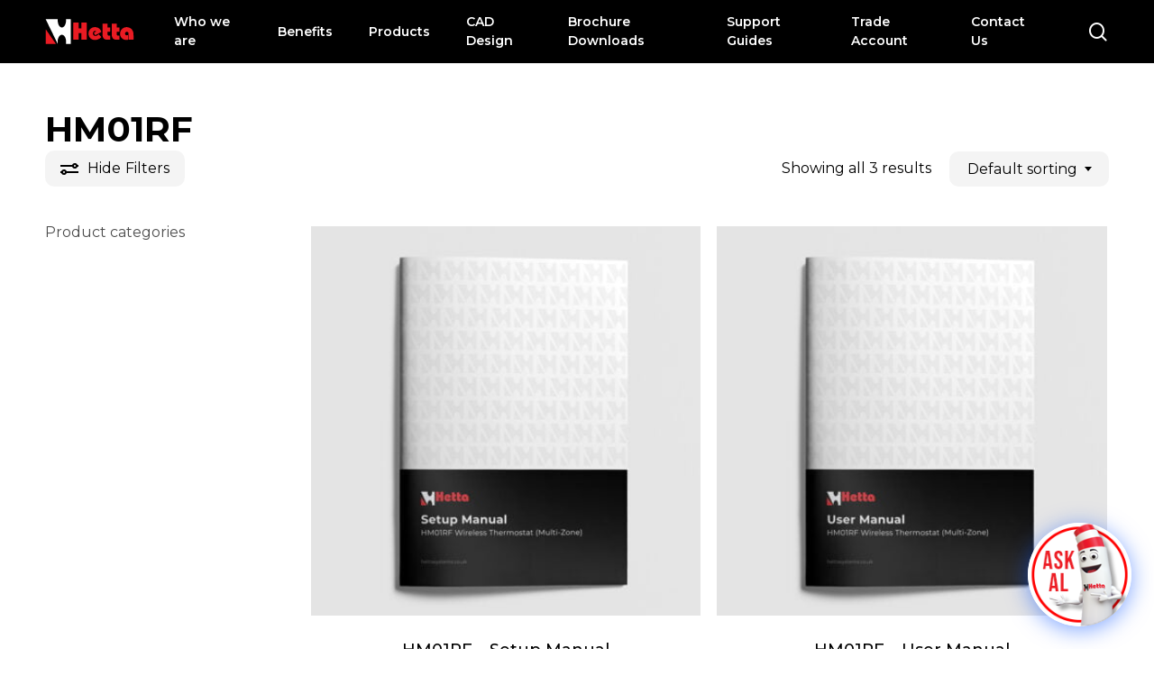

--- FILE ---
content_type: text/html; charset=UTF-8
request_url: https://www.hettasystems.co.uk/product-category/support-documents/hetta-thermostats/hm01rf/
body_size: 24837
content:
<!doctype html>
<html lang="en-GB" class="no-js">
<head>
	<meta charset="UTF-8">
	<meta name="viewport" content="width=device-width, initial-scale=1, maximum-scale=1, user-scalable=0" /><meta name='robots' content='index, follow, max-image-preview:large, max-snippet:-1, max-video-preview:-1' />

	<!-- This site is optimized with the Yoast SEO plugin v22.5 - https://yoast.com/wordpress/plugins/seo/ -->
	<title>HM01RF Archives - Hetta</title>
	<link rel="canonical" href="https://www.hettasystems.co.uk/product-category/support-documents/hetta-thermostats/hm01rf/" />
	<meta property="og:locale" content="en_GB" />
	<meta property="og:type" content="article" />
	<meta property="og:title" content="HM01RF Archives - Hetta" />
	<meta property="og:url" content="https://www.hettasystems.co.uk/product-category/support-documents/hetta-thermostats/hm01rf/" />
	<meta property="og:site_name" content="Hetta" />
	<meta name="twitter:card" content="summary_large_image" />
	<script type="application/ld+json" class="yoast-schema-graph">{"@context":"https://schema.org","@graph":[{"@type":"CollectionPage","@id":"https://www.hettasystems.co.uk/product-category/support-documents/hetta-thermostats/hm01rf/","url":"https://www.hettasystems.co.uk/product-category/support-documents/hetta-thermostats/hm01rf/","name":"HM01RF Archives - Hetta","isPartOf":{"@id":"https://www.hettasystems.co.uk/#website"},"primaryImageOfPage":{"@id":"https://www.hettasystems.co.uk/product-category/support-documents/hetta-thermostats/hm01rf/#primaryimage"},"image":{"@id":"https://www.hettasystems.co.uk/product-category/support-documents/hetta-thermostats/hm01rf/#primaryimage"},"thumbnailUrl":"https://www.hettasystems.co.uk/wp-content/uploads/2023/04/Setup-Manual-HM01RF-Wireless-Thermostat-Multi-Zone.jpg","breadcrumb":{"@id":"https://www.hettasystems.co.uk/product-category/support-documents/hetta-thermostats/hm01rf/#breadcrumb"},"inLanguage":"en-GB"},{"@type":"ImageObject","inLanguage":"en-GB","@id":"https://www.hettasystems.co.uk/product-category/support-documents/hetta-thermostats/hm01rf/#primaryimage","url":"https://www.hettasystems.co.uk/wp-content/uploads/2023/04/Setup-Manual-HM01RF-Wireless-Thermostat-Multi-Zone.jpg","contentUrl":"https://www.hettasystems.co.uk/wp-content/uploads/2023/04/Setup-Manual-HM01RF-Wireless-Thermostat-Multi-Zone.jpg","width":800,"height":800},{"@type":"BreadcrumbList","@id":"https://www.hettasystems.co.uk/product-category/support-documents/hetta-thermostats/hm01rf/#breadcrumb","itemListElement":[{"@type":"ListItem","position":1,"name":"Home","item":"https://www.hettasystems.co.uk/"},{"@type":"ListItem","position":2,"name":"Support Documents","item":"https://www.hettasystems.co.uk/product-category/support-documents/"},{"@type":"ListItem","position":3,"name":"Hetta Controls","item":"https://www.hettasystems.co.uk/product-category/support-documents/hetta-thermostats/"},{"@type":"ListItem","position":4,"name":"HM01RF"}]},{"@type":"WebSite","@id":"https://www.hettasystems.co.uk/#website","url":"https://www.hettasystems.co.uk/","name":"Hetta","description":"High performance under floor heating technologies","potentialAction":[{"@type":"SearchAction","target":{"@type":"EntryPoint","urlTemplate":"https://www.hettasystems.co.uk/?s={search_term_string}"},"query-input":"required name=search_term_string"}],"inLanguage":"en-GB"}]}</script>
	<!-- / Yoast SEO plugin. -->


<link rel='dns-prefetch' href='//fonts.googleapis.com' />
<link rel="alternate" type="application/rss+xml" title="Hetta &raquo; Feed" href="https://www.hettasystems.co.uk/feed/" />
<link rel="alternate" type="application/rss+xml" title="Hetta &raquo; Comments Feed" href="https://www.hettasystems.co.uk/comments/feed/" />
<link rel="alternate" type="application/rss+xml" title="Hetta &raquo; HM01RF Category Feed" href="https://www.hettasystems.co.uk/product-category/support-documents/hetta-thermostats/hm01rf/feed/" />
<link rel="preload" href="https://www.hettasystems.co.uk/wp-content/themes/salient/css/fonts/icomoon.woff?v=1.4" as="font" type="font/woff" crossorigin="anonymous"><style id='wp-img-auto-sizes-contain-inline-css' type='text/css'>
img:is([sizes=auto i],[sizes^="auto," i]){contain-intrinsic-size:3000px 1500px}
/*# sourceURL=wp-img-auto-sizes-contain-inline-css */
</style>
<link rel='stylesheet' id='font-awesome-css' href='https://www.hettasystems.co.uk/wp-content/plugins/woocommerce-ajax-filters/berocket/assets/css/font-awesome.min.css?ver=6.9' type='text/css' media='all' />
<link rel='stylesheet' id='berocket_aapf_widget-style-css' href='https://www.hettasystems.co.uk/wp-content/plugins/woocommerce-ajax-filters/assets/frontend/css/fullmain.min.css?ver=1.6.4.6' type='text/css' media='all' />
<style id='classic-theme-styles-inline-css' type='text/css'>
/*! This file is auto-generated */
.wp-block-button__link{color:#fff;background-color:#32373c;border-radius:9999px;box-shadow:none;text-decoration:none;padding:calc(.667em + 2px) calc(1.333em + 2px);font-size:1.125em}.wp-block-file__button{background:#32373c;color:#fff;text-decoration:none}
/*# sourceURL=/wp-includes/css/classic-themes.min.css */
</style>
<link rel='stylesheet' id='woocommerce-layout-css' href='https://www.hettasystems.co.uk/wp-content/plugins/woocommerce/assets/css/woocommerce-layout.css?ver=7.5.1' type='text/css' media='all' />
<link rel='stylesheet' id='woocommerce-smallscreen-css' href='https://www.hettasystems.co.uk/wp-content/plugins/woocommerce/assets/css/woocommerce-smallscreen.css?ver=7.5.1' type='text/css' media='only screen and (max-width: 768px)' />
<link rel='stylesheet' id='woocommerce-general-css' href='https://www.hettasystems.co.uk/wp-content/plugins/woocommerce/assets/css/woocommerce.css?ver=7.5.1' type='text/css' media='all' />
<style id='woocommerce-inline-inline-css' type='text/css'>
.woocommerce form .form-row .required { visibility: visible; }
/*# sourceURL=woocommerce-inline-inline-css */
</style>
<link rel='stylesheet' id='qcld-woo-chatbot-frontend-style-css' href='https://www.hettasystems.co.uk/wp-content/plugins/woowbot-woocommerce-chatbot/css/frontend-style.css?ver=3.6.4' type='text/css' media='screen' />
<link rel='stylesheet' id='salient-grid-system-css' href='https://www.hettasystems.co.uk/wp-content/themes/salient/css/build/grid-system.css?ver=15.0.8' type='text/css' media='all' />
<link rel='stylesheet' id='main-styles-css' href='https://www.hettasystems.co.uk/wp-content/themes/salient/css/build/style.css?ver=15.0.8' type='text/css' media='all' />
<style id='main-styles-inline-css' type='text/css'>
html:not(.page-trans-loaded) { background-color: #ffffff; }
/*# sourceURL=main-styles-inline-css */
</style>
<link rel='stylesheet' id='nectar_default_font_open_sans-css' href='https://fonts.googleapis.com/css?family=Open+Sans%3A300%2C400%2C600%2C700&#038;subset=latin%2Clatin-ext&#038;display=swap' type='text/css' media='all' />
<link rel='stylesheet' id='nectar-blog-standard-featured-left-css' href='https://www.hettasystems.co.uk/wp-content/themes/salient/css/build/blog/standard-featured-left.css?ver=15.0.8' type='text/css' media='all' />
<link rel='stylesheet' id='responsive-css' href='https://www.hettasystems.co.uk/wp-content/themes/salient/css/build/responsive.css?ver=15.0.8' type='text/css' media='all' />
<link rel='stylesheet' id='nectar-product-style-minimal-css' href='https://www.hettasystems.co.uk/wp-content/themes/salient/css/build/third-party/woocommerce/product-style-minimal.css?ver=15.0.8' type='text/css' media='all' />
<link rel='stylesheet' id='woocommerce-css' href='https://www.hettasystems.co.uk/wp-content/themes/salient/css/build/woocommerce.css?ver=15.0.8' type='text/css' media='all' />
<link rel='stylesheet' id='select2-css' href='https://www.hettasystems.co.uk/wp-content/plugins/woocommerce-ajax-filters/assets/frontend/css/select2.min.css?ver=6.9' type='text/css' media='all' />
<link rel='stylesheet' id='skin-material-css' href='https://www.hettasystems.co.uk/wp-content/themes/salient/css/build/skin-material.css?ver=15.0.8' type='text/css' media='all' />
<link rel='stylesheet' id='salient-wp-menu-dynamic-css' href='https://www.hettasystems.co.uk/wp-content/uploads/salient/menu-dynamic.css?ver=43478' type='text/css' media='all' />
<link rel='stylesheet' id='dynamic-css-css' href='https://www.hettasystems.co.uk/wp-content/themes/salient/css/salient-dynamic-styles.css?ver=63509' type='text/css' media='all' />
<style id='dynamic-css-inline-css' type='text/css'>
#header-space{background-color:#ffffff}@media only screen and (min-width:1000px){body #ajax-content-wrap.no-scroll{min-height:calc(100vh - 70px);height:calc(100vh - 70px)!important;}}@media only screen and (min-width:1000px){#page-header-wrap.fullscreen-header,#page-header-wrap.fullscreen-header #page-header-bg,html:not(.nectar-box-roll-loaded) .nectar-box-roll > #page-header-bg.fullscreen-header,.nectar_fullscreen_zoom_recent_projects,#nectar_fullscreen_rows:not(.afterLoaded) > div{height:calc(100vh - 69px);}.wpb_row.vc_row-o-full-height.top-level,.wpb_row.vc_row-o-full-height.top-level > .col.span_12{min-height:calc(100vh - 69px);}html:not(.nectar-box-roll-loaded) .nectar-box-roll > #page-header-bg.fullscreen-header{top:70px;}.nectar-slider-wrap[data-fullscreen="true"]:not(.loaded),.nectar-slider-wrap[data-fullscreen="true"]:not(.loaded) .swiper-container{height:calc(100vh - 68px)!important;}.admin-bar .nectar-slider-wrap[data-fullscreen="true"]:not(.loaded),.admin-bar .nectar-slider-wrap[data-fullscreen="true"]:not(.loaded) .swiper-container{height:calc(100vh - 68px - 32px)!important;}}.admin-bar[class*="page-template-template-no-header"] .wpb_row.vc_row-o-full-height.top-level,.admin-bar[class*="page-template-template-no-header"] .wpb_row.vc_row-o-full-height.top-level > .col.span_12{min-height:calc(100vh - 32px);}body[class*="page-template-template-no-header"] .wpb_row.vc_row-o-full-height.top-level,body[class*="page-template-template-no-header"] .wpb_row.vc_row-o-full-height.top-level > .col.span_12{min-height:100vh;}@media only screen and (max-width:999px){.using-mobile-browser #nectar_fullscreen_rows:not(.afterLoaded):not([data-mobile-disable="on"]) > div{height:calc(100vh - 100px);}.using-mobile-browser .wpb_row.vc_row-o-full-height.top-level,.using-mobile-browser .wpb_row.vc_row-o-full-height.top-level > .col.span_12,[data-permanent-transparent="1"].using-mobile-browser .wpb_row.vc_row-o-full-height.top-level,[data-permanent-transparent="1"].using-mobile-browser .wpb_row.vc_row-o-full-height.top-level > .col.span_12{min-height:calc(100vh - 100px);}html:not(.nectar-box-roll-loaded) .nectar-box-roll > #page-header-bg.fullscreen-header,.nectar_fullscreen_zoom_recent_projects,.nectar-slider-wrap[data-fullscreen="true"]:not(.loaded),.nectar-slider-wrap[data-fullscreen="true"]:not(.loaded) .swiper-container,#nectar_fullscreen_rows:not(.afterLoaded):not([data-mobile-disable="on"]) > div{height:calc(100vh - 47px);}.wpb_row.vc_row-o-full-height.top-level,.wpb_row.vc_row-o-full-height.top-level > .col.span_12{min-height:calc(100vh - 47px);}body[data-transparent-header="false"] #ajax-content-wrap.no-scroll{min-height:calc(100vh - 47px);height:calc(100vh - 47px);}}.woocommerce ul.products li.product.material,.woocommerce-page ul.products li.product.material{background-color:#ffffff;}.woocommerce ul.products li.product.minimal .product-wrap,.woocommerce ul.products li.product.minimal .background-color-expand,.woocommerce-page ul.products li.product.minimal .product-wrap,.woocommerce-page ul.products li.product.minimal .background-color-expand{background-color:#ffffff;}@media only screen and (min-width:1000px){.column_element_direction_desktop_horizontal > .vc_column-inner > .wpb_wrapper{display:flex;align-items:center;}#ajax-content-wrap .column_element_direction_desktop_horizontal > .vc_column-inner > .wpb_wrapper > *{margin-bottom:0;}}.column_element_direction_desktop_horizontal.force-desktop-text-align-right > .vc_column-inner > .wpb_wrapper{justify-content:flex-end;}.column_element_direction_desktop_horizontal.force-desktop-text-align-center > .vc_column-inner > .wpb_wrapper{justify-content:center;}@media only screen and (max-width:1000px){.column_element_direction_desktop_horizontal.force-tablet-text-align-right > .vc_column-inner > .wpb_wrapper{justify-content:flex-end;}.column_element_direction_desktop_horizontal.force-tablet-text-align-center > .vc_column-inner > .wpb_wrapper{justify-content:center;}}@media only screen and (max-width:690px){.column_element_direction_desktop_horizontal.force-phone-text-align-right > .vc_column-inner > .wpb_wrapper{justify-content:flex-end;}.column_element_direction_desktop_horizontal.force-phone-text-align-center > .vc_column-inner > .wpb_wrapper{justify-content:center;}}@media only screen and (min-width:1000px){}@media only screen and (min-width:690px) and (max-width:999px){.column_element_direction_tablet_horizontal > .vc_column-inner > .wpb_wrapper{display:flex;align-items:center;}#ajax-content-wrap .column_element_direction_tablet_horizontal > .vc_column-inner > .wpb_wrapper > *{margin-bottom:0;}}@media only screen and (min-width:690px) and (max-width:999px){}#ajax-content-wrap .column_el_align_flex-start > .vc_column-inner > .wpb_wrapper{align-items:flex-start;}.nectar_icon_wrap[data-style*="default"][data-color*="extra-color-gradient"] .nectar_icon i{border-radius:0!important;text-align:center;}.nectar_icon_wrap[data-style*="default"][data-color*="extra-color-gradient"] .nectar_icon i:before{vertical-align:top;}.nectar_icon_wrap[data-style*="default"][data-color*="extra-color-gradient"] .nectar_icon i[class*="fa-"],.nectar_icon_wrap[data-style*="default"][data-color*="extra-color-gradient"] .nectar_icon i[class^="icon-"]{vertical-align:baseline;}.img-with-aniamtion-wrap.custom-width-30pct .inner{max-width:30%;}.nectar-button.medium{border-radius:3px 3px 3px 3px;padding:10px 15px;font-size:12px;color:#FFF;box-shadow:0 -2px rgba(0,0,0,0.1) inset;}.nectar-button.medium.see-through,.nectar-button.medium.see-through-2,.nectar-button.medium.see-through-3{padding-top:9px;padding-bottom:9px}.nectar-button.medium i.icon-button-arrow{font-size:16px}body[data-button-style^="rounded"] .nectar-button.medium:not(.see-through):not(.see-through-2):not(.see-through-3).has-icon,body[data-button-style^="rounded"] .nectar-button.medium:not(.see-through):not(.see-through-2):not(.see-through-3).tilt.has-icon{padding-left:42px;padding-right:42px}body[data-button-style^="rounded"] .nectar-button.medium:not(.see-through):not(.see-through-2):not(.see-through-3){padding:12px 18px;}.nectar-button.medium.has-icon,.nectar-button.medium.tilt.has-icon{padding-left:42px;padding-right:42px}@media only screen and (max-width:690px){}@media only screen and (max-width:690px){.column_element_direction_phone_horizontal > .vc_column-inner > .wpb_wrapper{display:flex;align-items:center;}#ajax-content-wrap .column_element_direction_phone_horizontal > .vc_column-inner > .wpb_wrapper > *{margin-bottom:0;}}@media only screen and (max-width:690px){#ajax-content-wrap .vc_row.right_padding_phone_15px .row_col_wrap_12{padding-right:15px!important;}}@media only screen and (max-width:690px){#ajax-content-wrap .vc_row.left_padding_phone_15px .row_col_wrap_12{padding-left:15px!important;}}.screen-reader-text,.nectar-skip-to-content:not(:focus){border:0;clip:rect(1px,1px,1px,1px);clip-path:inset(50%);height:1px;margin:-1px;overflow:hidden;padding:0;position:absolute!important;width:1px;word-wrap:normal!important;}.row .col img:not([srcset]){width:auto;}.row .col img.img-with-animation.nectar-lazy:not([srcset]){width:100%;}
ul li {margin-bottom: 12px;}

.bapf_sfilter.bapf_button_berocket .bapf_button {background-color:#e30613; font-size: 16px; font-family:montserrat; text-transform:inherit;}

.bapf_sfilter.bapf_button_berocket .bapf_button:hover {background-color:#e30613;}

ul {color:#ffffff;}

.products li.product.minimal .product-add-to-cart {color: #ed1c24;}

.woo-chatbot-featured-products ul li img {width:100%; height: auto;}

.woo-chatbot-product-title { line-height: 18px;}

.bapf_head h3 {
    font-family: 'Montserrat' !important;
    font-style: normal;
    font-weight: 700 !important;
    font-size: 16px !important;
    line-height: 150% !important;
    letter-spacing: 0.03em !important;
    color: #616161 !important;
}

.bapf_body li label {
    font-family: 'Montserrat' !important;
    font-style: normal;
    font-weight: 400;
    font-size: 16px !important;
    line-height: 150% !important;
    color: #000000 !important;
}

.bapf_body ul li input {
    border: 2px solid #ED1C24 !important;
}

.bapf_sfilter ul li {
    padding-bottom: 10px !important;
	padding-top: 10px !important;
}

.bapf_sfilter .bapf_body ul li ul {
    margin-left: 25px;
}

.tabbed[data-style=minimal] .wpb_tabs_nav {
    margin-bottom: 65px!important;
}

.woocommerce-breadcrumb {display:none;}

.nf-response-msg {
    font-size: 30px;
    text-align: center;
    font-weight: 700;
    color: green;}
    
label[for=bapf_6_59]{font-weight:bold !important;}
label[for=bapf_6_60]{font-weight:bold !important;}
/*# sourceURL=dynamic-css-inline-css */
</style>
<link rel='stylesheet' id='redux-google-fonts-salient_redux-css' href='https://fonts.googleapis.com/css?family=Montserrat%3A400%2C600%2C500%2C700&#038;subset=latin&#038;display=swap&#038;ver=1752161667' type='text/css' media='all' />
<link rel='stylesheet' id='ald-styles-css' href='https://www.hettasystems.co.uk/wp-content/plugins/ajax-load-more-anything/assets/styles.min.css?ver=3.3.8' type='text/css' media='all' />
<script type="text/javascript" src="https://www.hettasystems.co.uk/wp-includes/js/jquery/jquery.min.js?ver=3.7.1" id="jquery-core-js"></script>
<script type="text/javascript" src="https://www.hettasystems.co.uk/wp-includes/js/jquery/jquery-migrate.min.js?ver=3.4.1" id="jquery-migrate-js"></script>
<script type="text/javascript" id="jquery-js-after">
/* <![CDATA[ */
if (typeof (window.wpfReadyList) == "undefined") {
			var v = jQuery.fn.jquery;
			if (v && parseInt(v) >= 3 && window.self === window.top) {
				var readyList=[];
				window.originalReadyMethod = jQuery.fn.ready;
				jQuery.fn.ready = function(){
					if(arguments.length && arguments.length > 0 && typeof arguments[0] === "function") {
						readyList.push({"c": this, "a": arguments});
					}
					return window.originalReadyMethod.apply( this, arguments );
				};
				window.wpfReadyList = readyList;
			}}
//# sourceURL=jquery-js-after
/* ]]> */
</script>
<script type="text/javascript" id="file_uploads_nfpluginsettings-js-extra">
/* <![CDATA[ */
var params = {"clearLogRestUrl":"https://www.hettasystems.co.uk/wp-json/nf-file-uploads/debug-log/delete-all","clearLogButtonId":"file_uploads_clear_debug_logger","downloadLogRestUrl":"https://www.hettasystems.co.uk/wp-json/nf-file-uploads/debug-log/get-all","downloadLogButtonId":"file_uploads_download_debug_logger"};
//# sourceURL=file_uploads_nfpluginsettings-js-extra
/* ]]> */
</script>
<script type="text/javascript" src="https://www.hettasystems.co.uk/wp-content/plugins/ninja-forms-uploads/assets/js/nfpluginsettings.js?ver=3.3.16" id="file_uploads_nfpluginsettings-js"></script>
<script type="text/javascript" id="nectar-product-filters-display-js-extra">
/* <![CDATA[ */
var nectarProductFilterOptions = {"startingState":"open"};
//# sourceURL=nectar-product-filters-display-js-extra
/* ]]> */
</script>
<script type="text/javascript" src="https://www.hettasystems.co.uk/wp-content/themes/salient/js/build/nectar-product-filters-display.js?ver=15.0.8" id="nectar-product-filters-display-js"></script>
<link rel="https://api.w.org/" href="https://www.hettasystems.co.uk/wp-json/" /><link rel="alternate" title="JSON" type="application/json" href="https://www.hettasystems.co.uk/wp-json/wp/v2/product_cat/53" /><link rel="EditURI" type="application/rsd+xml" title="RSD" href="https://www.hettasystems.co.uk/xmlrpc.php?rsd" />
<meta name="generator" content="WordPress 6.9" />
<meta name="generator" content="WooCommerce 7.5.1" />
<style></style>		<script>
			( function() {
				window.onpageshow = function( event ) {
					// Defined window.wpforms means that a form exists on a page.
					// If so and back/forward button has been clicked,
					// force reload a page to prevent the submit button state stuck.
					if ( typeof window.wpforms !== 'undefined' && event.persisted ) {
						window.location.reload();
					}
				};
			}() );
		</script>
		<script type="text/javascript"> var root = document.getElementsByTagName( "html" )[0]; root.setAttribute( "class", "js" ); </script>	<noscript><style>.woocommerce-product-gallery{ opacity: 1 !important; }</style></noscript>
	<meta name="generator" content="Powered by WPBakery Page Builder - drag and drop page builder for WordPress."/>
<link rel="icon" href="https://www.hettasystems.co.uk/wp-content/uploads/2023/04/cropped-Menu-items-1-1-32x32.png" sizes="32x32" />
<link rel="icon" href="https://www.hettasystems.co.uk/wp-content/uploads/2023/04/cropped-Menu-items-1-1-192x192.png" sizes="192x192" />
<link rel="apple-touch-icon" href="https://www.hettasystems.co.uk/wp-content/uploads/2023/04/cropped-Menu-items-1-1-180x180.png" />
<meta name="msapplication-TileImage" content="https://www.hettasystems.co.uk/wp-content/uploads/2023/04/cropped-Menu-items-1-1-270x270.png" />
		<style type="text/css" id="wp-custom-css">
			
		</style>
		<style type="text/css"></style><noscript><style> .wpb_animate_when_almost_visible { opacity: 1; }</style></noscript><style id="wpforms-css-vars-root">
				:root {
					--wpforms-field-border-radius: 3px;
--wpforms-field-border-style: solid;
--wpforms-field-border-size: 1px;
--wpforms-field-background-color: #ffffff;
--wpforms-field-border-color: rgba( 0, 0, 0, 0.25 );
--wpforms-field-border-color-spare: rgba( 0, 0, 0, 0.25 );
--wpforms-field-text-color: rgba( 0, 0, 0, 0.7 );
--wpforms-field-menu-color: #ffffff;
--wpforms-label-color: rgba( 0, 0, 0, 0.85 );
--wpforms-label-sublabel-color: rgba( 0, 0, 0, 0.55 );
--wpforms-label-error-color: #d63637;
--wpforms-button-border-radius: 3px;
--wpforms-button-border-style: none;
--wpforms-button-border-size: 1px;
--wpforms-button-background-color: #066aab;
--wpforms-button-border-color: #066aab;
--wpforms-button-text-color: #ffffff;
--wpforms-page-break-color: #066aab;
--wpforms-background-image: none;
--wpforms-background-position: center center;
--wpforms-background-repeat: no-repeat;
--wpforms-background-size: cover;
--wpforms-background-width: 100px;
--wpforms-background-height: 100px;
--wpforms-background-color: rgba( 0, 0, 0, 0 );
--wpforms-background-url: none;
--wpforms-container-padding: 0px;
--wpforms-container-border-style: none;
--wpforms-container-border-width: 1px;
--wpforms-container-border-color: #000000;
--wpforms-container-border-radius: 3px;
--wpforms-field-size-input-height: 43px;
--wpforms-field-size-input-spacing: 15px;
--wpforms-field-size-font-size: 16px;
--wpforms-field-size-line-height: 19px;
--wpforms-field-size-padding-h: 14px;
--wpforms-field-size-checkbox-size: 16px;
--wpforms-field-size-sublabel-spacing: 5px;
--wpforms-field-size-icon-size: 1;
--wpforms-label-size-font-size: 16px;
--wpforms-label-size-line-height: 19px;
--wpforms-label-size-sublabel-font-size: 14px;
--wpforms-label-size-sublabel-line-height: 17px;
--wpforms-button-size-font-size: 17px;
--wpforms-button-size-height: 41px;
--wpforms-button-size-padding-h: 15px;
--wpforms-button-size-margin-top: 10px;
--wpforms-container-shadow-size-box-shadow: none;

				}
			</style><style id='global-styles-inline-css' type='text/css'>
:root{--wp--preset--aspect-ratio--square: 1;--wp--preset--aspect-ratio--4-3: 4/3;--wp--preset--aspect-ratio--3-4: 3/4;--wp--preset--aspect-ratio--3-2: 3/2;--wp--preset--aspect-ratio--2-3: 2/3;--wp--preset--aspect-ratio--16-9: 16/9;--wp--preset--aspect-ratio--9-16: 9/16;--wp--preset--color--black: #000000;--wp--preset--color--cyan-bluish-gray: #abb8c3;--wp--preset--color--white: #ffffff;--wp--preset--color--pale-pink: #f78da7;--wp--preset--color--vivid-red: #cf2e2e;--wp--preset--color--luminous-vivid-orange: #ff6900;--wp--preset--color--luminous-vivid-amber: #fcb900;--wp--preset--color--light-green-cyan: #7bdcb5;--wp--preset--color--vivid-green-cyan: #00d084;--wp--preset--color--pale-cyan-blue: #8ed1fc;--wp--preset--color--vivid-cyan-blue: #0693e3;--wp--preset--color--vivid-purple: #9b51e0;--wp--preset--gradient--vivid-cyan-blue-to-vivid-purple: linear-gradient(135deg,rgb(6,147,227) 0%,rgb(155,81,224) 100%);--wp--preset--gradient--light-green-cyan-to-vivid-green-cyan: linear-gradient(135deg,rgb(122,220,180) 0%,rgb(0,208,130) 100%);--wp--preset--gradient--luminous-vivid-amber-to-luminous-vivid-orange: linear-gradient(135deg,rgb(252,185,0) 0%,rgb(255,105,0) 100%);--wp--preset--gradient--luminous-vivid-orange-to-vivid-red: linear-gradient(135deg,rgb(255,105,0) 0%,rgb(207,46,46) 100%);--wp--preset--gradient--very-light-gray-to-cyan-bluish-gray: linear-gradient(135deg,rgb(238,238,238) 0%,rgb(169,184,195) 100%);--wp--preset--gradient--cool-to-warm-spectrum: linear-gradient(135deg,rgb(74,234,220) 0%,rgb(151,120,209) 20%,rgb(207,42,186) 40%,rgb(238,44,130) 60%,rgb(251,105,98) 80%,rgb(254,248,76) 100%);--wp--preset--gradient--blush-light-purple: linear-gradient(135deg,rgb(255,206,236) 0%,rgb(152,150,240) 100%);--wp--preset--gradient--blush-bordeaux: linear-gradient(135deg,rgb(254,205,165) 0%,rgb(254,45,45) 50%,rgb(107,0,62) 100%);--wp--preset--gradient--luminous-dusk: linear-gradient(135deg,rgb(255,203,112) 0%,rgb(199,81,192) 50%,rgb(65,88,208) 100%);--wp--preset--gradient--pale-ocean: linear-gradient(135deg,rgb(255,245,203) 0%,rgb(182,227,212) 50%,rgb(51,167,181) 100%);--wp--preset--gradient--electric-grass: linear-gradient(135deg,rgb(202,248,128) 0%,rgb(113,206,126) 100%);--wp--preset--gradient--midnight: linear-gradient(135deg,rgb(2,3,129) 0%,rgb(40,116,252) 100%);--wp--preset--font-size--small: 13px;--wp--preset--font-size--medium: 20px;--wp--preset--font-size--large: 36px;--wp--preset--font-size--x-large: 42px;--wp--preset--spacing--20: 0.44rem;--wp--preset--spacing--30: 0.67rem;--wp--preset--spacing--40: 1rem;--wp--preset--spacing--50: 1.5rem;--wp--preset--spacing--60: 2.25rem;--wp--preset--spacing--70: 3.38rem;--wp--preset--spacing--80: 5.06rem;--wp--preset--shadow--natural: 6px 6px 9px rgba(0, 0, 0, 0.2);--wp--preset--shadow--deep: 12px 12px 50px rgba(0, 0, 0, 0.4);--wp--preset--shadow--sharp: 6px 6px 0px rgba(0, 0, 0, 0.2);--wp--preset--shadow--outlined: 6px 6px 0px -3px rgb(255, 255, 255), 6px 6px rgb(0, 0, 0);--wp--preset--shadow--crisp: 6px 6px 0px rgb(0, 0, 0);}:where(.is-layout-flex){gap: 0.5em;}:where(.is-layout-grid){gap: 0.5em;}body .is-layout-flex{display: flex;}.is-layout-flex{flex-wrap: wrap;align-items: center;}.is-layout-flex > :is(*, div){margin: 0;}body .is-layout-grid{display: grid;}.is-layout-grid > :is(*, div){margin: 0;}:where(.wp-block-columns.is-layout-flex){gap: 2em;}:where(.wp-block-columns.is-layout-grid){gap: 2em;}:where(.wp-block-post-template.is-layout-flex){gap: 1.25em;}:where(.wp-block-post-template.is-layout-grid){gap: 1.25em;}.has-black-color{color: var(--wp--preset--color--black) !important;}.has-cyan-bluish-gray-color{color: var(--wp--preset--color--cyan-bluish-gray) !important;}.has-white-color{color: var(--wp--preset--color--white) !important;}.has-pale-pink-color{color: var(--wp--preset--color--pale-pink) !important;}.has-vivid-red-color{color: var(--wp--preset--color--vivid-red) !important;}.has-luminous-vivid-orange-color{color: var(--wp--preset--color--luminous-vivid-orange) !important;}.has-luminous-vivid-amber-color{color: var(--wp--preset--color--luminous-vivid-amber) !important;}.has-light-green-cyan-color{color: var(--wp--preset--color--light-green-cyan) !important;}.has-vivid-green-cyan-color{color: var(--wp--preset--color--vivid-green-cyan) !important;}.has-pale-cyan-blue-color{color: var(--wp--preset--color--pale-cyan-blue) !important;}.has-vivid-cyan-blue-color{color: var(--wp--preset--color--vivid-cyan-blue) !important;}.has-vivid-purple-color{color: var(--wp--preset--color--vivid-purple) !important;}.has-black-background-color{background-color: var(--wp--preset--color--black) !important;}.has-cyan-bluish-gray-background-color{background-color: var(--wp--preset--color--cyan-bluish-gray) !important;}.has-white-background-color{background-color: var(--wp--preset--color--white) !important;}.has-pale-pink-background-color{background-color: var(--wp--preset--color--pale-pink) !important;}.has-vivid-red-background-color{background-color: var(--wp--preset--color--vivid-red) !important;}.has-luminous-vivid-orange-background-color{background-color: var(--wp--preset--color--luminous-vivid-orange) !important;}.has-luminous-vivid-amber-background-color{background-color: var(--wp--preset--color--luminous-vivid-amber) !important;}.has-light-green-cyan-background-color{background-color: var(--wp--preset--color--light-green-cyan) !important;}.has-vivid-green-cyan-background-color{background-color: var(--wp--preset--color--vivid-green-cyan) !important;}.has-pale-cyan-blue-background-color{background-color: var(--wp--preset--color--pale-cyan-blue) !important;}.has-vivid-cyan-blue-background-color{background-color: var(--wp--preset--color--vivid-cyan-blue) !important;}.has-vivid-purple-background-color{background-color: var(--wp--preset--color--vivid-purple) !important;}.has-black-border-color{border-color: var(--wp--preset--color--black) !important;}.has-cyan-bluish-gray-border-color{border-color: var(--wp--preset--color--cyan-bluish-gray) !important;}.has-white-border-color{border-color: var(--wp--preset--color--white) !important;}.has-pale-pink-border-color{border-color: var(--wp--preset--color--pale-pink) !important;}.has-vivid-red-border-color{border-color: var(--wp--preset--color--vivid-red) !important;}.has-luminous-vivid-orange-border-color{border-color: var(--wp--preset--color--luminous-vivid-orange) !important;}.has-luminous-vivid-amber-border-color{border-color: var(--wp--preset--color--luminous-vivid-amber) !important;}.has-light-green-cyan-border-color{border-color: var(--wp--preset--color--light-green-cyan) !important;}.has-vivid-green-cyan-border-color{border-color: var(--wp--preset--color--vivid-green-cyan) !important;}.has-pale-cyan-blue-border-color{border-color: var(--wp--preset--color--pale-cyan-blue) !important;}.has-vivid-cyan-blue-border-color{border-color: var(--wp--preset--color--vivid-cyan-blue) !important;}.has-vivid-purple-border-color{border-color: var(--wp--preset--color--vivid-purple) !important;}.has-vivid-cyan-blue-to-vivid-purple-gradient-background{background: var(--wp--preset--gradient--vivid-cyan-blue-to-vivid-purple) !important;}.has-light-green-cyan-to-vivid-green-cyan-gradient-background{background: var(--wp--preset--gradient--light-green-cyan-to-vivid-green-cyan) !important;}.has-luminous-vivid-amber-to-luminous-vivid-orange-gradient-background{background: var(--wp--preset--gradient--luminous-vivid-amber-to-luminous-vivid-orange) !important;}.has-luminous-vivid-orange-to-vivid-red-gradient-background{background: var(--wp--preset--gradient--luminous-vivid-orange-to-vivid-red) !important;}.has-very-light-gray-to-cyan-bluish-gray-gradient-background{background: var(--wp--preset--gradient--very-light-gray-to-cyan-bluish-gray) !important;}.has-cool-to-warm-spectrum-gradient-background{background: var(--wp--preset--gradient--cool-to-warm-spectrum) !important;}.has-blush-light-purple-gradient-background{background: var(--wp--preset--gradient--blush-light-purple) !important;}.has-blush-bordeaux-gradient-background{background: var(--wp--preset--gradient--blush-bordeaux) !important;}.has-luminous-dusk-gradient-background{background: var(--wp--preset--gradient--luminous-dusk) !important;}.has-pale-ocean-gradient-background{background: var(--wp--preset--gradient--pale-ocean) !important;}.has-electric-grass-gradient-background{background: var(--wp--preset--gradient--electric-grass) !important;}.has-midnight-gradient-background{background: var(--wp--preset--gradient--midnight) !important;}.has-small-font-size{font-size: var(--wp--preset--font-size--small) !important;}.has-medium-font-size{font-size: var(--wp--preset--font-size--medium) !important;}.has-large-font-size{font-size: var(--wp--preset--font-size--large) !important;}.has-x-large-font-size{font-size: var(--wp--preset--font-size--x-large) !important;}
/*# sourceURL=global-styles-inline-css */
</style>
<link rel='stylesheet' id='js_composer_front-css' href='https://www.hettasystems.co.uk/wp-content/plugins/js_composer_salient/assets/css/js_composer.min.css?ver=6.9.1' type='text/css' media='all' />
<link rel='stylesheet' id='vc_google_fonts_montserratregular700-css' href='https://fonts.googleapis.com/css?family=Montserrat%3Aregular%2C700&#038;subset=latin&#038;ver=6.9.1' type='text/css' media='all' />
<link rel='stylesheet' id='dashicons-css' href='https://www.hettasystems.co.uk/wp-includes/css/dashicons.min.css?ver=6.9' type='text/css' media='all' />
<link rel='stylesheet' id='nf-display-css' href='https://www.hettasystems.co.uk/wp-content/plugins/ninja-forms/assets/css/display-opinions-light.css?ver=6.9' type='text/css' media='all' />
<link rel='stylesheet' id='nf-font-awesome-css' href='https://www.hettasystems.co.uk/wp-content/plugins/ninja-forms/assets/css/font-awesome.min.css?ver=6.9' type='text/css' media='all' />
<link rel='stylesheet' id='nf-mp-display-css' href='https://www.hettasystems.co.uk/wp-content/plugins/ninja-forms-multi-part/assets/css/display-opinions-light.css?ver=6.9' type='text/css' media='all' />
<link rel='stylesheet' id='nf-layout-front-end-css' href='https://www.hettasystems.co.uk/wp-content/plugins/ninja-forms-style/layouts/assets/css/display-structure.css?ver=3.0.29' type='text/css' media='all' />
<link data-pagespeed-no-defer data-nowprocket data-wpacu-skip data-no-optimize data-noptimize rel='stylesheet' id='main-styles-non-critical-css' href='https://www.hettasystems.co.uk/wp-content/themes/salient/css/build/style-non-critical.css?ver=15.0.8' type='text/css' media='all' />
<link data-pagespeed-no-defer data-nowprocket data-wpacu-skip data-no-optimize data-noptimize rel='stylesheet' id='nectar-woocommerce-non-critical-css' href='https://www.hettasystems.co.uk/wp-content/themes/salient/css/build/third-party/woocommerce/woocommerce-non-critical.css?ver=15.0.8' type='text/css' media='all' />
<link data-pagespeed-no-defer data-nowprocket data-wpacu-skip data-no-optimize data-noptimize rel='stylesheet' id='fancyBox-css' href='https://www.hettasystems.co.uk/wp-content/themes/salient/css/build/plugins/jquery.fancybox.css?ver=3.3.1' type='text/css' media='all' />
<link data-pagespeed-no-defer data-nowprocket data-wpacu-skip data-no-optimize data-noptimize rel='stylesheet' id='nectar-ocm-core-css' href='https://www.hettasystems.co.uk/wp-content/themes/salient/css/build/off-canvas/core.css?ver=15.0.8' type='text/css' media='all' />
<link data-pagespeed-no-defer data-nowprocket data-wpacu-skip data-no-optimize data-noptimize rel='stylesheet' id='nectar-ocm-slide-out-right-material-css' href='https://www.hettasystems.co.uk/wp-content/themes/salient/css/build/off-canvas/slide-out-right-material.css?ver=15.0.8' type='text/css' media='all' />
</head><body class="archive tax-product_cat term-hm01rf term-53 wp-theme-salient theme-salient woocommerce woocommerce-page woocommerce-no-js material wpb-js-composer js-comp-ver-6.9.1 vc_responsive" data-footer-reveal="false" data-footer-reveal-shadow="none" data-header-format="default" data-body-border="off" data-boxed-style="" data-header-breakpoint="1200" data-dropdown-style="minimal" data-cae="easeOutQuart" data-cad="1500" data-megamenu-width="contained" data-aie="none" data-ls="fancybox" data-apte="standard" data-hhun="0" data-fancy-form-rcs="1" data-form-style="default" data-form-submit="regular" data-is="minimal" data-button-style="slightly_rounded_shadow" data-user-account-button="false" data-flex-cols="true" data-col-gap="50px" data-header-inherit-rc="false" data-header-search="true" data-animated-anchors="true" data-ajax-transitions="true" data-full-width-header="false" data-slide-out-widget-area="true" data-slide-out-widget-area-style="slide-out-from-right" data-user-set-ocm="off" data-loading-animation="none" data-bg-header="false" data-responsive="1" data-ext-responsive="true" data-ext-padding="50" data-header-resize="1" data-header-color="custom" data-cart="false" data-remove-m-parallax="" data-remove-m-video-bgs="" data-m-animate="1" data-force-header-trans-color="light" data-smooth-scrolling="0" data-permanent-transparent="false" >
	
	<script type="text/javascript">
	 (function(window, document) {

		 if(navigator.userAgent.match(/(Android|iPod|iPhone|iPad|BlackBerry|IEMobile|Opera Mini)/)) {
			 document.body.className += " using-mobile-browser mobile ";
		 }

		 if( !("ontouchstart" in window) ) {

			 var body = document.querySelector("body");
			 var winW = window.innerWidth;
			 var bodyW = body.clientWidth;

			 if (winW > bodyW + 4) {
				 body.setAttribute("style", "--scroll-bar-w: " + (winW - bodyW - 4) + "px");
			 } else {
				 body.setAttribute("style", "--scroll-bar-w: 0px");
			 }
		 }

	 })(window, document);
   </script><a href="#ajax-content-wrap" class="nectar-skip-to-content">Skip to main content</a><div class="ocm-effect-wrap"><div class="ocm-effect-wrap-inner"><div id="ajax-loading-screen" data-disable-mobile="1" data-disable-fade-on-click="0" data-effect="standard" data-method="standard"><div class="loading-icon none"><div class="material-icon">
						<svg class="nectar-material-spinner" width="60px" height="60px" viewBox="0 0 60 60">
							<circle stroke-linecap="round" cx="30" cy="30" r="26" fill="none" stroke-width="6"></circle>
				  		</svg>	 
					</div></div></div>	
	<div id="header-space"  data-header-mobile-fixed='1'></div> 
	
		<div id="header-outer" data-has-menu="true" data-has-buttons="yes" data-header-button_style="default" data-using-pr-menu="false" data-mobile-fixed="1" data-ptnm="false" data-lhe="animated_underline" data-user-set-bg="#000000" data-format="default" data-permanent-transparent="false" data-megamenu-rt="0" data-remove-fixed="0" data-header-resize="1" data-cart="false" data-transparency-option="" data-box-shadow="large-line" data-shrink-num="6" data-using-secondary="0" data-using-logo="1" data-logo-height="30" data-m-logo-height="24" data-padding="20" data-full-width="false" data-condense="false" >
		
<div id="search-outer" class="nectar">
	<div id="search">
		<div class="container">
			 <div id="search-box">
				 <div class="inner-wrap">
					 <div class="col span_12">
						  <form role="search" action="https://www.hettasystems.co.uk/" method="GET">
														 <input type="text" name="s" id="s" value="" aria-label="Search" placeholder="Type what you&#039;re looking for" />
							 
						
						<input type="hidden" name="post_type" value="product">						</form>
					</div><!--/span_12-->
				</div><!--/inner-wrap-->
			 </div><!--/search-box-->
			 <div id="close"><a href="#"><span class="screen-reader-text">Close Search</span>
				<span class="close-wrap"> <span class="close-line close-line1"></span> <span class="close-line close-line2"></span> </span>				 </a></div>
		 </div><!--/container-->
	</div><!--/search-->
</div><!--/search-outer-->

<header id="top">
	<div class="container">
		<div class="row">
			<div class="col span_3">
								<a id="logo" href="https://www.hettasystems.co.uk" data-supplied-ml-starting-dark="false" data-supplied-ml-starting="false" data-supplied-ml="false" >
					<img class="stnd skip-lazy default-logo dark-version" width="764.1" height="231.2" alt="Hetta" src="https://www.hettasystems.co.uk/wp-content/uploads/2023/04/Hetta-logo.svg" srcset="https://www.hettasystems.co.uk/wp-content/uploads/2023/04/Hetta-logo.svg 1x, https://www.hettasystems.co.uk/wp-content/uploads/2023/04/Hetta-logo.svg 2x" />				</a>
							</div><!--/span_3-->

			<div class="col span_9 col_last">
									<div class="nectar-mobile-only mobile-header"><div class="inner"></div></div>
									<a class="mobile-search" href="#searchbox"><span class="nectar-icon icon-salient-search" aria-hidden="true"></span><span class="screen-reader-text">search</span></a>
														<div class="slide-out-widget-area-toggle mobile-icon slide-out-from-right" data-custom-color="false" data-icon-animation="simple-transform">
						<div> <a href="#sidewidgetarea" aria-label="Navigation Menu" aria-expanded="false" class="closed">
							<span class="screen-reader-text">Menu</span><span aria-hidden="true"> <i class="lines-button x2"> <i class="lines"></i> </i> </span>
						</a></div>
					</div>
				
									<nav>
													<ul class="sf-menu">
								<li id="menu-item-2685" class="menu-item menu-item-type-post_type menu-item-object-page nectar-regular-menu-item menu-item-2685"><a href="https://www.hettasystems.co.uk/who-we-are/"><span class="menu-title-text">Who we are</span></a></li>
<li id="menu-item-3193" class="menu-item menu-item-type-post_type menu-item-object-page nectar-regular-menu-item menu-item-3193"><a href="https://www.hettasystems.co.uk/benefits/"><span class="menu-title-text">Benefits</span></a></li>
<li id="menu-item-2223" class="menu-item menu-item-type-post_type menu-item-object-page nectar-regular-menu-item menu-item-2223"><a href="https://www.hettasystems.co.uk/products/"><span class="menu-title-text">Products</span></a></li>
<li id="menu-item-3217" class="menu-item menu-item-type-post_type menu-item-object-page nectar-regular-menu-item menu-item-3217"><a href="https://www.hettasystems.co.uk/cad-design/"><span class="menu-title-text">CAD Design</span></a></li>
<li id="menu-item-4195" class="menu-item menu-item-type-post_type menu-item-object-page nectar-regular-menu-item menu-item-4195"><a href="https://www.hettasystems.co.uk/brochure-downloads/"><span class="menu-title-text">Brochure Downloads</span></a></li>
<li id="menu-item-2686" class="menu-item menu-item-type-post_type menu-item-object-page nectar-regular-menu-item menu-item-2686"><a href="https://www.hettasystems.co.uk/design-support/"><span class="menu-title-text">Support Guides</span></a></li>
<li id="menu-item-3322" class="menu-item menu-item-type-post_type menu-item-object-page nectar-regular-menu-item menu-item-3322"><a href="https://www.hettasystems.co.uk/trade-application/"><span class="menu-title-text">Trade Account</span></a></li>
<li id="menu-item-1981" class="menu-item menu-item-type-post_type menu-item-object-page nectar-regular-menu-item menu-item-1981"><a href="https://www.hettasystems.co.uk/contact-us/"><span class="menu-title-text">Contact Us</span></a></li>
							</ul>
													<ul class="buttons sf-menu" data-user-set-ocm="off">

								<li id="search-btn"><div><a href="#searchbox"><span class="icon-salient-search" aria-hidden="true"></span><span class="screen-reader-text">search</span></a></div> </li>
							</ul>
						
					</nav>

					
				</div><!--/span_9-->

				
			</div><!--/row-->
					</div><!--/container-->
	</header>		
	</div>
		<div id="ajax-content-wrap">
<div class="container-wrap" data-midnight="dark"><div class="container main-content"><div class="nectar-shop-header"><h1 class="page-title">HM01RF</h1><nav class="woocommerce-breadcrumb" itemprop="breadcrumb"><span><a href="https://www.hettasystems.co.uk">Home</a></span> <i class="fa fa-angle-right"></i> <span><a href="https://www.hettasystems.co.uk/product-category/support-documents/">Support Documents</a></span> <i class="fa fa-angle-right"></i> <span><a href="https://www.hettasystems.co.uk/product-category/support-documents/hetta-thermostats/">Hetta Controls</a></span> <i class="fa fa-angle-right"></i> <span>HM01RF</span></nav><div class="nectar-shop-header-bottom"><div class="left-side"><div class="nectar-shop-filters">
					<a href="#" class="nectar-shop-filter-trigger">
						<span class="toggle-icon">
							<span>
								<span class="top-line"></span>
								<span class="bottom-line"></span>
							</span>
						</span>
						<span class="text-wrap">
							<span class="dynamic">
								<span class="show">Show</span>
								<span class="hide">Hide</span>
							</span> Filters</span>
					</a><div class="nectar-active-product-filters"></div></div></div><div class="right-side"><p class="woocommerce-result-count">
	Showing all 3 results</p>
<form class="woocommerce-ordering" method="get">
	<select name="orderby" class="orderby" aria-label="Shop order">
					<option value="menu_order"  selected='selected'>Default sorting</option>
					<option value="popularity" >Sort by popularity</option>
					<option value="date" >Sort by latest</option>
					<option value="price" >Sort by price: low to high</option>
					<option value="price-desc" >Sort by price: high to low</option>
			</select>
	<input type="hidden" name="paged" value="1" />
	</form>
</div></div></div><div class="row"><div id="sidebar" class="col span_3 col"><div class="header">
			<h4>Filters</h4>
			<div class="nectar-close-btn-wrap"><a href="#" class="nectar-close-btn small">
					<span class="screen-reader-text">Close Filters</span>
					<span class="close-wrap">
						<span class="close-line close-line1"></span>
						<span class="close-line close-line2"></span>
					</span>
				</a></div>
		</div><div class="inner"><div id="woocommerce_product_categories-1" class="widget woocommerce widget_product_categories"><h4>Product categories</h4><ul class="product-categories"><li class="cat-item cat-item-60 cat-parent"><a href="https://www.hettasystems.co.uk/product-category/electric-ufh/">Electric UFH</a> <span class="count"><span class="post_count"> 6 </span></span><ul class='children'>
<li class="cat-item cat-item-63"><a href="https://www.hettasystems.co.uk/product-category/electric-ufh/accessories-tools-electric/">Accessories &amp; Tools</a> <span class="count"><span class="post_count"> 1 </span></span></li>
<li class="cat-item cat-item-62"><a href="https://www.hettasystems.co.uk/product-category/electric-ufh/electric-ufh-controls/">Controls</a> <span class="count"><span class="post_count"> 2 </span></span></li>
<li class="cat-item cat-item-67"><a href="https://www.hettasystems.co.uk/product-category/electric-ufh/flooring-panels-electric/">Flooring Panels</a> <span class="count"><span class="post_count"> 1 </span></span></li>
<li class="cat-item cat-item-61"><a href="https://www.hettasystems.co.uk/product-category/electric-ufh/systems/">Systems</a> <span class="count"><span class="post_count"> 2 </span></span></li>
</ul>
</li>
<li class="cat-item cat-item-59 cat-parent"><a href="https://www.hettasystems.co.uk/product-category/hydronic/">Hydronic UFH</a> <span class="count"><span class="post_count"> 43 </span></span><ul class='children'>
<li class="cat-item cat-item-50"><a href="https://www.hettasystems.co.uk/product-category/hydronic/accessories/">Accessories &amp; Tools</a> <span class="count"><span class="post_count"> 12 </span></span></li>
<li class="cat-item cat-item-31"><a href="https://www.hettasystems.co.uk/product-category/hydronic/controls/">Controls</a> <span class="count"><span class="post_count"> 8 </span></span></li>
<li class="cat-item cat-item-56 cat-parent"><a href="https://www.hettasystems.co.uk/product-category/hydronic/fittings/">Fittings</a> <span class="count"><span class="post_count"> 12 </span></span>	<ul class='children'>
<li class="cat-item cat-item-57"><a href="https://www.hettasystems.co.uk/product-category/hydronic/fittings/compression-fittings/">Compression Fittings</a> <span class="count"><span class="post_count"> 6 </span></span></li>
<li class="cat-item cat-item-58"><a href="https://www.hettasystems.co.uk/product-category/hydronic/fittings/press-fittings/">Press Fittings</a> <span class="count"><span class="post_count"> 5 </span></span></li>
	</ul>
</li>
<li class="cat-item cat-item-33"><a href="https://www.hettasystems.co.uk/product-category/hydronic/flooring-panels/">Flooring Panels</a> <span class="count"><span class="post_count"> 7 </span></span></li>
<li class="cat-item cat-item-48"><a href="https://www.hettasystems.co.uk/product-category/hydronic/manifold-pump-packs/">Manifolds &amp; Pump Packs</a> <span class="count"><span class="post_count"> 3 </span></span></li>
<li class="cat-item cat-item-47"><a href="https://www.hettasystems.co.uk/product-category/hydronic/pert-alu-pert-pipe/">Pert Alu Pert Pipe</a> <span class="count"><span class="post_count"> 1 </span></span></li>
</ul>
</li>
<li class="cat-item cat-item-49 cat-parent current-cat-parent"><a href="https://www.hettasystems.co.uk/product-category/support-documents/">Support Documents</a> <span class="count"><span class="post_count"> 16 </span></span><ul class='children'>
<li class="cat-item cat-item-64 cat-parent"><a href="https://www.hettasystems.co.uk/product-category/support-documents/electric-ufh-support-documents/">Electric UFH Systems</a> <span class="count"><span class="post_count"> 4 </span></span>	<ul class='children'>
<li class="cat-item cat-item-66"><a href="https://www.hettasystems.co.uk/product-category/support-documents/electric-ufh-support-documents/electric-cable/">Electric Cable</a> <span class="count"><span class="post_count"> 1 </span></span></li>
<li class="cat-item cat-item-65"><a href="https://www.hettasystems.co.uk/product-category/support-documents/electric-ufh-support-documents/electric-mat/">Electric Mat</a> <span class="count"><span class="post_count"> 1 </span></span></li>
<li class="cat-item cat-item-69"><a href="https://www.hettasystems.co.uk/product-category/support-documents/electric-ufh-support-documents/wifi-thermostat-documents/">WIFI Thermostat</a> <span class="count"><span class="post_count"> 1 </span></span></li>
<li class="cat-item cat-item-68"><a href="https://www.hettasystems.co.uk/product-category/support-documents/electric-ufh-support-documents/wired-thermostat-documents/">Wired Thermostat</a> <span class="count"><span class="post_count"> 1 </span></span></li>
	</ul>
</li>
<li class="cat-item cat-item-41"><a href="https://www.hettasystems.co.uk/product-category/support-documents/hetta-accessories/">Hetta Accessories</a> <span class="count"><span class="post_count"> 1 </span></span></li>
<li class="cat-item cat-item-43 cat-parent current-cat-parent"><a href="https://www.hettasystems.co.uk/product-category/support-documents/hetta-thermostats/">Hetta Controls</a> <span class="count"><span class="post_count"> 11 </span></span>	<ul class='children'>
<li class="cat-item cat-item-52"><a href="https://www.hettasystems.co.uk/product-category/support-documents/hetta-thermostats/hm01pt/">HM01PT</a> <span class="count"><span class="post_count"> 3 </span></span></li>
<li class="cat-item cat-item-53 current-cat"><a href="https://www.hettasystems.co.uk/product-category/support-documents/hetta-thermostats/hm01rf/">HM01RF</a> <span class="count"><span class="post_count"> 3 </span></span></li>
<li class="cat-item cat-item-54"><a href="https://www.hettasystems.co.uk/product-category/support-documents/hetta-thermostats/hm01ts/">HM01TS</a> <span class="count"><span class="post_count"> 1 </span></span></li>
<li class="cat-item cat-item-51"><a href="https://www.hettasystems.co.uk/product-category/support-documents/hetta-thermostats/hs01rf/">HS01RF</a> <span class="count"><span class="post_count"> 2 </span></span></li>
	</ul>
</li>
<li class="cat-item cat-item-40 cat-parent"><a href="https://www.hettasystems.co.uk/product-category/support-documents/hetta-flooring-panels/">Hetta Flooring Panels</a> <span class="count"><span class="post_count"> 2 </span></span>	<ul class='children'>
<li class="cat-item cat-item-55"><a href="https://www.hettasystems.co.uk/product-category/support-documents/hetta-flooring-panels/eps-400/">EPS 400</a> <span class="count"><span class="post_count"> 1 </span></span></li>
	</ul>
</li>
<li class="cat-item cat-item-32"><a href="https://www.hettasystems.co.uk/product-category/support-documents/hetta-manifolds-pump-packs/">Hetta Manifolds &amp; Pump Packs</a> <span class="count"><span class="post_count"> 1 </span></span></li>
<li class="cat-item cat-item-39"><a href="https://www.hettasystems.co.uk/product-category/support-documents/installation-manual/">Installation Manual</a> <span class="count"><span class="post_count"> 1 </span></span></li>
</ul>
</li>
</ul></div><div class="bapf_sngl_hd_desktop berocket_single_filter_widget berocket_single_filter_widget_2786 " data-id="2786" style=""><div class="bapf_sfilter bapf_ckbox" data-op="OR" data-taxonomy="product_cat" data-name="Product Categories" id="bapf_1"><div class="bapf_head"><h3>Product Categories</h3></div><div class="bapf_body"><ul><li><input data-name="Hetta Controls" id="bapf_1_43" type="checkbox" value="43"><label for="bapf_1_43">Hetta Controls</label></li><li><input data-name="HM01RF" id="bapf_1_53" type="checkbox" value="53"><label for="bapf_1_53">HM01RF</label></li></ul></div></div></div></div></div><div class="post-area col span_9 col_last"><header class="woocommerce-products-header">
	
	</header>
<div class="woocommerce-notices-wrapper"></div>
  <ul class="products columns-3" data-n-lazy="1" data-rm-m-hover="1" data-n-desktop-columns="3" data-n-desktop-small-columns="2" data-n-tablet-columns="default" data-n-phone-columns="default" data-product-style="minimal">



	<li class="minimal product type-product post-2177 status-publish first instock product_cat-hetta-thermostats product_cat-hm01rf has-post-thumbnail shipping-taxable product-type-external" >


	

				 <div class="background-color-expand"></div>
	   <div class="product-wrap">
			<a href="https://www.hettasystems.co.uk/product/hm01r-setup/" aria-label="HM01RF - Setup Manual"><img width="400" height="400" src="data:image/svg+xml;charset=utf-8,%3Csvg%20xmlns%3D&#039;http%3A%2F%2Fwww.w3.org%2F2000%2Fsvg&#039;%20viewBox%3D&#039;0%200%20400%20400&#039;%2F%3E" class="attachment-woocommerce_thumbnail size-woocommerce_thumbnail nectar-lazy" alt="" decoding="async" fetchpriority="high" sizes="(max-width: 400px) 100vw, 400px" data-nectar-img-srcset="https://www.hettasystems.co.uk/wp-content/uploads/2023/04/Setup-Manual-HM01RF-Wireless-Thermostat-Multi-Zone-400x400.jpg 400w, https://www.hettasystems.co.uk/wp-content/uploads/2023/04/Setup-Manual-HM01RF-Wireless-Thermostat-Multi-Zone-150x150.jpg 150w, https://www.hettasystems.co.uk/wp-content/uploads/2023/04/Setup-Manual-HM01RF-Wireless-Thermostat-Multi-Zone-768x768.jpg 768w, https://www.hettasystems.co.uk/wp-content/uploads/2023/04/Setup-Manual-HM01RF-Wireless-Thermostat-Multi-Zone-100x100.jpg 100w, https://www.hettasystems.co.uk/wp-content/uploads/2023/04/Setup-Manual-HM01RF-Wireless-Thermostat-Multi-Zone-140x140.jpg 140w, https://www.hettasystems.co.uk/wp-content/uploads/2023/04/Setup-Manual-HM01RF-Wireless-Thermostat-Multi-Zone-500x500.jpg 500w, https://www.hettasystems.co.uk/wp-content/uploads/2023/04/Setup-Manual-HM01RF-Wireless-Thermostat-Multi-Zone-350x350.jpg 350w, https://www.hettasystems.co.uk/wp-content/uploads/2023/04/Setup-Manual-HM01RF-Wireless-Thermostat-Multi-Zone-700x700.jpg 700w, https://www.hettasystems.co.uk/wp-content/uploads/2023/04/Setup-Manual-HM01RF-Wireless-Thermostat-Multi-Zone.jpg 800w" data-nectar-img-src="https://www.hettasystems.co.uk/wp-content/uploads/2023/04/Setup-Manual-HM01RF-Wireless-Thermostat-Multi-Zone-400x400.jpg" /></a><div class="product-meta"><a href="https://www.hettasystems.co.uk/product/hm01r-setup/"><h2 class="woocommerce-loop-product__title">HM01RF &#8211; Setup Manual</h2></a><div class="price-hover-wrap">
<div class="product-add-to-cart" data-nectar-quickview="false"><a href="/wp-content/uploads/2023/04/HM01RF-Setup.pdf" data-quantity="1" class="button wp-element-button product_type_external" data-product_id="2177" data-product_sku="" aria-label="View Document" rel="nofollow"><i class="normal icon-salient-cart"></i><span>View Document</span></a></div>
				</div>
			</div></div>		
	  

		
	

	
</li>
	<li class="minimal product type-product post-3270 status-publish instock product_cat-hetta-thermostats product_cat-hm01rf has-post-thumbnail shipping-taxable product-type-external" >


	

				 <div class="background-color-expand"></div>
	   <div class="product-wrap">
			<a href="https://www.hettasystems.co.uk/product/hm01rf-user-manual/" aria-label="HM01RF - User Manual"><img width="400" height="400" src="data:image/svg+xml;charset=utf-8,%3Csvg%20xmlns%3D&#039;http%3A%2F%2Fwww.w3.org%2F2000%2Fsvg&#039;%20viewBox%3D&#039;0%200%20400%20400&#039;%2F%3E" class="attachment-woocommerce_thumbnail size-woocommerce_thumbnail nectar-lazy" alt="" decoding="async" sizes="(max-width: 400px) 100vw, 400px" data-nectar-img-srcset="https://www.hettasystems.co.uk/wp-content/uploads/2023/04/User-Manual-HM01RF-Wireless-Thermostat-Multi-Zone-400x400.jpg 400w, https://www.hettasystems.co.uk/wp-content/uploads/2023/04/User-Manual-HM01RF-Wireless-Thermostat-Multi-Zone-150x150.jpg 150w, https://www.hettasystems.co.uk/wp-content/uploads/2023/04/User-Manual-HM01RF-Wireless-Thermostat-Multi-Zone-768x768.jpg 768w, https://www.hettasystems.co.uk/wp-content/uploads/2023/04/User-Manual-HM01RF-Wireless-Thermostat-Multi-Zone-100x100.jpg 100w, https://www.hettasystems.co.uk/wp-content/uploads/2023/04/User-Manual-HM01RF-Wireless-Thermostat-Multi-Zone-140x140.jpg 140w, https://www.hettasystems.co.uk/wp-content/uploads/2023/04/User-Manual-HM01RF-Wireless-Thermostat-Multi-Zone-500x500.jpg 500w, https://www.hettasystems.co.uk/wp-content/uploads/2023/04/User-Manual-HM01RF-Wireless-Thermostat-Multi-Zone-350x350.jpg 350w, https://www.hettasystems.co.uk/wp-content/uploads/2023/04/User-Manual-HM01RF-Wireless-Thermostat-Multi-Zone-700x700.jpg 700w, https://www.hettasystems.co.uk/wp-content/uploads/2023/04/User-Manual-HM01RF-Wireless-Thermostat-Multi-Zone.jpg 800w" data-nectar-img-src="https://www.hettasystems.co.uk/wp-content/uploads/2023/04/User-Manual-HM01RF-Wireless-Thermostat-Multi-Zone-400x400.jpg" /></a><div class="product-meta"><a href="https://www.hettasystems.co.uk/product/hm01rf-user-manual/"><h2 class="woocommerce-loop-product__title">HM01RF &#8211; User Manual</h2></a><div class="price-hover-wrap">
<div class="product-add-to-cart" data-nectar-quickview="false"><a href="/wp-content/uploads/2023/04/HM01RF-User-Manual.pdf" data-quantity="1" class="button wp-element-button product_type_external" data-product_id="3270" data-product_sku="" aria-label="View Document" rel="nofollow"><i class="normal icon-salient-cart"></i><span>View Document</span></a></div>
				</div>
			</div></div>		
	  

		
	

	
</li>
	<li class="minimal product type-product post-2180 status-publish last instock product_cat-hetta-thermostats product_cat-hm01rf has-post-thumbnail shipping-taxable product-type-external" >


	

				 <div class="background-color-expand"></div>
	   <div class="product-wrap">
			<a href="https://www.hettasystems.co.uk/product/hm01rf-pairing-instructions/" aria-label="HM01RF - Pairing Instructions"><img width="400" height="400" src="data:image/svg+xml;charset=utf-8,%3Csvg%20xmlns%3D&#039;http%3A%2F%2Fwww.w3.org%2F2000%2Fsvg&#039;%20viewBox%3D&#039;0%200%20400%20400&#039;%2F%3E" class="attachment-woocommerce_thumbnail size-woocommerce_thumbnail nectar-lazy" alt="" decoding="async" sizes="(max-width: 400px) 100vw, 400px" data-nectar-img-srcset="https://www.hettasystems.co.uk/wp-content/uploads/2023/04/Pairing-Instructions-HS01RF-Wireless-Thermostat-Single-Zone-400x400.jpg 400w, https://www.hettasystems.co.uk/wp-content/uploads/2023/04/Pairing-Instructions-HS01RF-Wireless-Thermostat-Single-Zone-150x150.jpg 150w, https://www.hettasystems.co.uk/wp-content/uploads/2023/04/Pairing-Instructions-HS01RF-Wireless-Thermostat-Single-Zone-768x768.jpg 768w, https://www.hettasystems.co.uk/wp-content/uploads/2023/04/Pairing-Instructions-HS01RF-Wireless-Thermostat-Single-Zone-100x100.jpg 100w, https://www.hettasystems.co.uk/wp-content/uploads/2023/04/Pairing-Instructions-HS01RF-Wireless-Thermostat-Single-Zone-140x140.jpg 140w, https://www.hettasystems.co.uk/wp-content/uploads/2023/04/Pairing-Instructions-HS01RF-Wireless-Thermostat-Single-Zone-500x500.jpg 500w, https://www.hettasystems.co.uk/wp-content/uploads/2023/04/Pairing-Instructions-HS01RF-Wireless-Thermostat-Single-Zone-350x350.jpg 350w, https://www.hettasystems.co.uk/wp-content/uploads/2023/04/Pairing-Instructions-HS01RF-Wireless-Thermostat-Single-Zone-700x700.jpg 700w, https://www.hettasystems.co.uk/wp-content/uploads/2023/04/Pairing-Instructions-HS01RF-Wireless-Thermostat-Single-Zone.jpg 800w" data-nectar-img-src="https://www.hettasystems.co.uk/wp-content/uploads/2023/04/Pairing-Instructions-HS01RF-Wireless-Thermostat-Single-Zone-400x400.jpg" /></a><div class="product-meta"><a href="https://www.hettasystems.co.uk/product/hm01rf-pairing-instructions/"><h2 class="woocommerce-loop-product__title">HM01RF &#8211; Pairing Instructions</h2></a><div class="price-hover-wrap">
<div class="product-add-to-cart" data-nectar-quickview="false"><a href="/wp-content/uploads/2023/04/HM01RF-Pairing-Instructions.pdf" data-quantity="1" class="button wp-element-button product_type_external" data-product_id="2180" data-product_sku="" aria-label="View Document" rel="nofollow"><i class="normal icon-salient-cart"></i><span>View Document</span></a></div>
				</div>
			</div></div>		
	  

		
	

	
</li></ul>
</div></div></div><div class="nectar-global-section before-footer"><div class="container normal-container row">
		<div id="fws_694026910b840"  data-column-margin="default" data-midnight="dark"  class="wpb_row vc_row-fluid vc_row full-width-section  right_padding_phone_15px left_padding_phone_15px"  style="padding-top: 90px; padding-bottom: 90px; "><div class="row-bg-wrap" data-bg-animation="none" data-bg-animation-delay="" data-bg-overlay="false"><div class="inner-wrap row-bg-layer" ><div class="row-bg viewport-desktop using-bg-color"  style="background-color: #000000; "></div></div></div><div class="row_col_wrap_12 col span_12 dark left">
	<div  class="vc_col-sm-4 wpb_column column_container vc_column_container col no-extra-padding inherit_tablet inherit_phone "  data-padding-pos="all" data-has-bg-color="false" data-bg-color="" data-bg-opacity="1" data-animation="" data-delay="0" >
		<div class="vc_column-inner" >
			<div class="wpb_wrapper">
				<div class="img-with-aniamtion-wrap  custom-width-30pct " data-max-width="custom" data-max-width-mobile="default" data-shadow="none" data-animation="none"  style="margin-bottom: 20px; ">
      <div class="inner">
        <div class="hover-wrap"> 
          <div class="hover-wrap-inner">
            <a href="https://hetta.test.sizzlecreative.co.uk/" target="_self" class="">
              <img class="img-with-animation skip-lazy  nectar-lazy" data-delay="0" height="231" width="764" data-animation="none" data-nectar-img-src="https://www.hettasystems.co.uk/wp-content/uploads/2023/04/Hetta-logo.svg" src="data:image/svg+xml;charset=utf-8,%3Csvg%20xmlns%3D'http%3A%2F%2Fwww.w3.org%2F2000%2Fsvg'%20viewBox%3D'0%200%20764%20231'%2F%3E" alt=""  />
            </a>
          </div>
        </div>
      </div>
      </div><div id="fws_694026910f50f" data-midnight="" data-column-margin="default" class="wpb_row vc_row-fluid vc_row inner_row"  style=""><div class="row-bg-wrap"> <div class="row-bg" ></div> </div><div class="row_col_wrap_12_inner col span_12  left">
	<div  class="vc_col-sm-6 wpb_column column_container vc_column_container col child_column no-extra-padding inherit_tablet inherit_phone "   data-padding-pos="all" data-has-bg-color="false" data-bg-color="" data-bg-opacity="1" data-animation="" data-delay="0" >
		<div class="vc_column-inner" >
		<div class="wpb_wrapper">
			<p style="font-size: 13px;color: #ffffff;line-height: 20px;text-align: left;font-family:Montserrat;font-weight:400;font-style:normal" class="vc_custom_heading" ><a href="/">Home</a></p><p style="font-size: 13px;color: #ffffff;line-height: 20px;text-align: left;font-family:Montserrat;font-weight:400;font-style:normal" class="vc_custom_heading" ><a href="/products/">Products</a></p><p style="font-size: 13px;color: #ffffff;line-height: 20px;text-align: left;font-family:Montserrat;font-weight:400;font-style:normal" class="vc_custom_heading" ><a href="/who-we-are/">About</a></p><p style="font-size: 13px;color: #ffffff;line-height: 20px;text-align: left;font-family:Montserrat;font-weight:400;font-style:normal" class="vc_custom_heading" ><a href="/contact-us/">Contact</a></p>
		</div> 
	</div>
	</div> 

	<div  class="vc_col-sm-6 wpb_column column_container vc_column_container col child_column no-extra-padding inherit_tablet inherit_phone "   data-padding-pos="all" data-has-bg-color="false" data-bg-color="" data-bg-opacity="1" data-animation="" data-delay="0" >
		<div class="vc_column-inner" >
		<div class="wpb_wrapper">
			<p style="font-size: 13px;color: #ffffff;line-height: 20px;text-align: left;font-family:Montserrat;font-weight:400;font-style:normal" class="vc_custom_heading" ><a href="/terms-conditions/">Terms &amp; Conditions</a></p><p style="font-size: 13px;color: #ffffff;line-height: 20px;text-align: left;font-family:Montserrat;font-weight:400;font-style:normal" class="vc_custom_heading" ><a href="/cookie-policy/">Cookie Policy</a></p><p style="font-size: 13px;color: #ffffff;line-height: 20px;text-align: left;font-family:Montserrat;font-weight:400;font-style:normal" class="vc_custom_heading" ><a href="/privacy-policy/">Privacy Policy</a></p>
		</div> 
	</div>
	</div> 
</div></div><div id="fws_6940269111452" data-midnight="" data-column-margin="default" class="wpb_row vc_row-fluid vc_row inner_row"  style=""><div class="row-bg-wrap"> <div class="row-bg" ></div> </div><div class="row_col_wrap_12_inner col span_12  left">
	<div  class="vc_col-sm-12 wpb_column column_container vc_column_container col child_column no-extra-padding inherit_tablet inherit_phone "   data-padding-pos="all" data-has-bg-color="false" data-bg-color="" data-bg-opacity="1" data-animation="" data-delay="0" >
		<div class="vc_column-inner" >
		<div class="wpb_wrapper">
			<p style="font-size: 14px;color: #ffffff;line-height: 18px;text-align: left;font-family:Montserrat;font-weight:400;font-style:normal" class="vc_custom_heading vc_custom_1682100335885" >© 2023 Hetta Systems (UK) Ltd. All Rights Reserved</p>
		</div> 
	</div>
	</div> 
</div></div><div id="fws_6940269111d1b" data-midnight="" data-column-margin="default" class="wpb_row vc_row-fluid vc_row inner_row"  style=""><div class="row-bg-wrap"> <div class="row-bg" ></div> </div><div class="row_col_wrap_12_inner col span_12  left">
	<div  class="vc_col-sm-12 wpb_column column_container vc_column_container col child_column no-extra-padding column_element_direction_desktop_horizontal column_element_direction_tablet_horizontal column_element_direction_phone_horizontal column_el_align_flex-start inherit_tablet inherit_phone "   data-padding-pos="all" data-has-bg-color="false" data-bg-color="" data-bg-opacity="1" data-animation="" data-delay="0" >
		<div class="vc_column-inner" >
		<div class="wpb_wrapper">
			<div class="nectar_icon_wrap " data-style="default" data-padding="0px" data-color="white" style="" >
		<div class="nectar_icon" ><a href="https://www.linkedin.com/company/hetta-systems-uk-ltd/" ></a><i style="font-size: 30px; line-height: 30px; height: 30px; width: 30px;" class="fa fa-linkedin-square"></i></div>
	</div>
		</div> 
	</div>
	</div> 
</div></div>
			</div> 
		</div>
	</div> 

	<div  class="vc_col-sm-4 wpb_column column_container vc_column_container col no-extra-padding inherit_tablet inherit_phone "  data-padding-pos="all" data-has-bg-color="false" data-bg-color="" data-bg-opacity="1" data-animation="" data-delay="0" >
		<div class="vc_column-inner" >
			<div class="wpb_wrapper">
				
			</div> 
		</div>
	</div> 

	<div  class="vc_col-sm-4 wpb_column column_container vc_column_container col no-extra-padding inherit_tablet inherit_phone "  data-padding-pos="all" data-has-bg-color="false" data-bg-color="" data-bg-opacity="1" data-animation="" data-delay="0" >
		<div class="vc_column-inner" >
			<div class="wpb_wrapper">
				<h2 style="font-size: 41px;color: #ffffff;line-height: 45px;text-align: left;font-family:Montserrat;font-weight:700;font-style:normal" class="vc_custom_heading vc_custom_1683639964528" >Sign up to receive our latest offers</h2>
<div class="wpb_text_column wpb_content_element " >
	<div class="wpb_wrapper">
		<noscript class="ninja-forms-noscript-message">
	Notice: JavaScript is required for this content.</noscript>
<style>

        /* PLUGIN WIDE STYLES */
    
        .nf-form-content .nf-field-element .ninja-forms-field:not(select) {
                                    background-color:#ffffff;
                                            border-width:1px;
                                            border-style:solid;
                                            border-color:#c1c1c1;
                                            color:#000000;
                                            border-radius:5px;                    }
        .nf-breadcrumbs li a.nf-breadcrumb {
                                    background-color:#969696;
                                            color:#ffffff;
                                            border-radius:5px;                    }
        .nf-breadcrumbs .active > .nf-breadcrumb {
                                    background-color:#ed1c24;
                                            color:#ffffff;
                                            border-radius:5px;                    }
        .nf-mp-header .nf-progress-container {
                                    height:15px;
                    }
        .nf-mp-header .nf-progress {
                                    background-color:#ed1c24;
                                            height:15px;
                    }
        .nf-previous-item > .nf-previous {
                                    background-color:#ed1c24;
                    }
        .nf-next-item .nf-next {
                                    background-color:#ed1c24;
                                            color:#ffffff;
                    }
        .nf-form-content .nf-field-container.button-container .nf-field-element .ninja-forms-field {
                                    background-color:#ed1c24;
                                            color:#ffffff;
                    }
        .nf-form-content .nf-field-container.submit-container .nf-field-element .ninja-forms-field {
                                    background-color:#ed1c24;
                                            border-width:0px;
                                            color:#ffffff;
                    }
    </style><style>

        /* FORM STYLES */
    
        #nf-form-4-cont {
                                            padding-left:0px!important;                    }
    </style><style>

        /* FIELDS STYLES */
    
        .nf-form-content .nf-field-container #nf-field-12-wrap {
                                            padding-left:0px;                    }
        .nf-form-content .nf-field-container #nf-field-12-wrap .nf-field-element .ninja-forms-field {
                                            border-radius:5px;                    }
        .nf-form-content .nf-field-container #nf-field-13-wrap .nf-field-element .ninja-forms-field {
                                    background-color:#e30613;
                    }
        .nf-form-content .nf-field-container #nf-field-13-wrap .nf-field-element .ninja-forms-field:hover {
                                    background-color:#e30613;
                    }
    </style><div id="nf-form-4-cont" class="nf-form-cont" aria-live="polite" aria-labelledby="nf-form-title-4" aria-describedby="nf-form-errors-4" role="form">

    <div class="nf-loading-spinner"></div>

</div>
        <!-- That data is being printed as a workaround to page builders reordering the order of the scripts loaded-->
        <script>var formDisplay=1;var nfForms=nfForms||[];var form=[];form.id='4';form.settings={"objectType":"Form Setting","editActive":true,"title":"footer form","show_title":0,"allow_public_link":0,"public_link":"https:\/\/hetta.test.sizzlecreative.co.uk\/ninja-forms\/4nlba","embed_form":"","clear_complete":1,"hide_complete":1,"default_label_pos":"hidden","wrapper_class":"","element_class":"","form_title_heading_level":"3","key":"","add_submit":0,"currency":"","unique_field_error":"A form with this value has already been submitted.","logged_in":false,"not_logged_in_msg":"","sub_limit_msg":"The form has reached its submission limit.","calculations":[],"formContentData":[{"formContentData":[{"order":0,"cells":[{"order":0,"fields":["email_1681296325164"],"width":50},{"order":1,"fields":["join_us_1681296365413"],"width":50}]}],"order":0,"type":"part","clean":true,"title":"Part Title","key":"opcbyoda"}],"public_link_key":"4nlba","mp_breadcrumb":1,"mp_progress_bar":1,"mp_display_titles":0,"changeEmailErrorMsg":"Please enter a valid email address!","changeDateErrorMsg":"Please enter a valid date!","confirmFieldErrorMsg":"These fields must match!","fieldNumberNumMinError":"Number Min Error","fieldNumberNumMaxError":"Number Max Error","fieldNumberIncrementBy":"Please increment by ","formErrorsCorrectErrors":"Please correct errors before submitting this form.","validateRequiredField":"This is a required field.","honeypotHoneypotError":"Honeypot Error","fieldsMarkedRequired":"Fields marked with an <span class=\"ninja-forms-req-symbol\">*<\/span> are required","container_styles_border":"","container_styles_height":"","container_styles_margin":"","container_styles_padding":"","container_styles_float":"","container_styles_show_advanced_css":1,"container_styles_advanced":"padding-left:0px!important;","title_styles_border":"","title_styles_height":"","title_styles_width":"","title_styles_font-size":"","title_styles_margin":"","title_styles_padding":"","title_styles_float":"","title_styles_show_advanced_css":0,"row_styles_border":"","row_styles_width":"","row_styles_font-size":"","row_styles_margin":"","row_styles_padding":"","row_styles_show_advanced_css":0,"row-odd_styles_border":"","row-odd_styles_height":"","row-odd_styles_width":"","row-odd_styles_font-size":"","row-odd_styles_margin":"","row-odd_styles_padding":"","row-odd_styles_show_advanced_css":0,"success-msg_styles_border":"","success-msg_styles_height":"","success-msg_styles_width":"","success-msg_styles_font-size":"","success-msg_styles_margin":"","success-msg_styles_padding":"","success-msg_styles_show_advanced_css":0,"error_msg_styles_border":"","error_msg_styles_width":"","error_msg_styles_font-size":"","error_msg_styles_margin":"","error_msg_styles_padding":"","error_msg_styles_show_advanced_css":0,"breadcrumb_container_styles_show_advanced_css":0,"breadcrumb_buttons_styles_show_advanced_css":0,"breadcrumb_button_hover_styles_show_advanced_css":0,"breadcrumb_active_button_styles_show_advanced_css":0,"progress_bar_container_styles_show_advanced_css":0,"progress_bar_fill_styles_show_advanced_css":0,"part_titles_styles_show_advanced_css":0,"navigation_container_styles_show_advanced_css":0,"previous_button_styles_show_advanced_css":0,"next_button_styles_show_advanced_css":0,"navigation_hover_styles_show_advanced_css":0,"drawerDisabled":false,"ninjaForms":"Ninja Forms","fieldTextareaRTEInsertLink":"Insert Link","fieldTextareaRTEInsertMedia":"Insert Media","fieldTextareaRTESelectAFile":"Select a file","formHoneypot":"If you are a human seeing this field, please leave it empty.","fileUploadOldCodeFileUploadInProgress":"File Upload in Progress.","fileUploadOldCodeFileUpload":"FILE UPLOAD","currencySymbol":"&pound;","thousands_sep":",","decimal_point":".","siteLocale":"en_GB","dateFormat":"d\/m\/Y","startOfWeek":"1","of":"of","previousMonth":"Previous Month","nextMonth":"Next Month","months":["January","February","March","April","May","June","July","August","September","October","November","December"],"monthsShort":["Jan","Feb","Mar","Apr","May","Jun","Jul","Aug","Sep","Oct","Nov","Dec"],"weekdays":["Sunday","Monday","Tuesday","Wednesday","Thursday","Friday","Saturday"],"weekdaysShort":["Sun","Mon","Tue","Wed","Thu","Fri","Sat"],"weekdaysMin":["Su","Mo","Tu","We","Th","Fr","Sa"],"recaptchaConsentMissing":"reCaptcha validation couldn&#039;t load.","recaptchaMissingCookie":"reCaptcha v3 validation couldn&#039;t load the cookie needed to submit the form.","recaptchaConsentEvent":"Accept reCaptcha cookies before sending the form.","currency_symbol":"","beforeForm":"","beforeFields":"","afterFields":"","afterForm":""};form.fields=[{"objectType":"Field","objectDomain":"fields","editActive":false,"order":1,"idAttribute":"id","label":"","type":"email","key":"email_1681296325164","label_pos":"hidden","required":false,"default":"","placeholder":"Enter your Email...","container_class":"","element_class":"","admin_label":"","help_text":"","custom_name_attribute":"email","personally_identifiable":1,"value":"","drawerDisabled":false,"wrap_styles_border":"","wrap_styles_width":"","wrap_styles_margin":"","wrap_styles_padding":"","wrap_styles_float":"","wrap_styles_show_advanced_css":1,"wrap_styles_advanced":"padding-left:0px;","label_styles_border":"","label_styles_width":"","label_styles_font-size":"","label_styles_margin":"","label_styles_padding":"","label_styles_float":"","label_styles_show_advanced_css":0,"element_styles_border":"","element_styles_width":"","element_styles_font-size":"","element_styles_margin":"","element_styles_padding":"","element_styles_float":"","element_styles_show_advanced_css":1,"element_styles_advanced":"border-radius:5px;","cellcid":"c3934","id":12,"beforeField":"","afterField":"","parentType":"email","element_templates":["email","input"],"old_classname":"","wrap_template":"wrap"},{"objectType":"Field","objectDomain":"fields","editActive":false,"order":2,"idAttribute":"id","label":"Join us","type":"submit","processing_label":"Processing","container_class":"","element_class":"","key":"join_us_1681296365413","drawerDisabled":false,"wrap_styles_border":"","wrap_styles_width":"","wrap_styles_margin":"","wrap_styles_padding":"","wrap_styles_float":"","wrap_styles_show_advanced_css":0,"element_styles_background-color":"#e30613","element_styles_border":"","element_styles_width":"","element_styles_font-size":"","element_styles_margin":"","element_styles_padding":"","element_styles_float":"","element_styles_show_advanced_css":0,"submit_element_hover_styles_background-color":"#e30613","submit_element_hover_styles_border":"","submit_element_hover_styles_width":"","submit_element_hover_styles_font-size":"","submit_element_hover_styles_margin":"","submit_element_hover_styles_padding":"","submit_element_hover_styles_float":"","submit_element_hover_styles_show_advanced_css":0,"cellcid":"c3937","id":13,"beforeField":"","afterField":"","value":"","label_pos":"hidden","parentType":"textbox","element_templates":["submit","button","input"],"old_classname":"","wrap_template":"wrap-no-label"}];nfForms.push(form);</script>
        <script id="tmpl-nf-mp-form-content" type="text/template">
	<div class="nf-mp-header"></div>
	<div class="nf-mp-body"></div>
	<div class="nf-mp-footer"></div>
</script>


<script id="tmpl-nf-mp-header" type="text/template">
	{{{ data.renderProgressBar() }}}
	{{{ data.renderBreadcrumbs() }}}
	{{{ data.renderPartTitle() }}}
</script>
<script id="tmpl-nf-mp-part-title" type="text/template">
	<h3>
		{{{ data.title }}}
	</h3>
</script>

<script id="tmpl-nf-mp-footer" type="text/template">
	{{{ data.renderNextPrevious() }}}
</script>

<script id="tmpl-nf-mp-next-previous" type="text/template">
	<ul class="nf-next-previous">
		<# if ( data.showPrevious ) { #>
		<li class="nf-previous-item">
			<input type="button" class="nf-previous" value="{{{ data.prevLabel }}}" />
		</li>
		<# } #>

		<# if ( data.showNext ) { #>
		<li class="nf-next-item">
			<input type="button" class="nf-next" value="{{{ data.nextLabel }}}" />
		</li>
		<# } #>
	</ul>
</script>

<script id="tmpl-nf-mp-breadcrumbs" type="text/template">
	<ul class="nf-breadcrumbs">
		<# _.each( data.parts, function( part, index ) { #>
		<li class="{{{ ( data.currentIndex == index ) ? 'active' : '' }}} {{{ ( part.errors ) ? 'errors' : '' }}}">
			<a href="#" class="nf-breadcrumb" data-index="{{{ index }}}">{{{ ( part.errors ) ? '' : '' }}} {{{ part.title }}}</a>
		</li>
		<# } ); #>
	</ul>
</script>

<script id="tmpl-nf-mp-progress-bar" type="text/template">
    <div class="nf-progress-container">
        <div class="nf-progress" style="width: {{{ data.percent }}}%;"></div>
    </div>
</script>        <script id="nf-tmpl-cell" type="text/template">
            <nf-fields></nf-fields>
        </script>

        <script id="nf-tmpl-row" type="text/template">
            <nf-cells></nf-cells>
        </script>

        
	</div>
</div>



<h3 style="font-size: 20px;color: #ffffff;line-height: 24px;text-align: left;font-family:Montserrat;font-weight:700;font-style:normal" class="vc_custom_heading vc_custom_1683640247420" >Download our product catalogue</h3><a class="nectar-button medium regular extra-color-1 has-icon  regular-button"  style=""  href="https://www.hettasystems.co.uk/wp-content/uploads/2024/11/Hetta-Systems-Brochure-2025.pdf" data-color-override="false" data-hover-color-override="false" data-hover-text-color-override="#fff"><span>Download Catalogue</span><i  class="fa fa-arrow-circle-o-down"></i></a><div class="divider-wrap" data-alignment="default"><div style="height: 25px;" class="divider"></div></div>
<div class="wpb_text_column wpb_content_element " >
	<div class="wpb_wrapper">
		<p><span style="color: #ffffff;">Website by Sizzle <a style="color: #ffffff;" title="Sizzle Creative Agency - Creative Agency in Bolton" href="https://www.sizzlecreative.co.uk" target="_blank" rel="noopener">Creative Agency Bolton<br />
</a></span></p>
	</div>
</div>




			</div> 
		</div>
	</div> 
</div></div>
<style type="text/css" data-type="vc_shortcodes-custom-css">.vc_custom_1682100335885{padding-top: 50px !important;}.vc_custom_1683639964528{margin-bottom: 25px !important;}.vc_custom_1683640247420{margin-bottom: 25px !important;}</style></div></div></div>
<div id="footer-outer" data-midnight="light" data-cols="5" data-custom-color="false" data-disable-copyright="true" data-matching-section-color="true" data-copyright-line="false" data-using-bg-img="false" data-bg-img-overlay="0.8" data-full-width="false" data-using-widget-area="false" data-link-hover="underline">
	
		
</div><!--/footer-outer-->


	<div id="slide-out-widget-area-bg" class="slide-out-from-right dark">
				</div>

		<div id="slide-out-widget-area" class="slide-out-from-right" data-dropdown-func="default" data-back-txt="Back">

			<div class="inner-wrap">
			<div class="inner" data-prepend-menu-mobile="false">

				<a class="slide_out_area_close" href="#"><span class="screen-reader-text">Close Menu</span>
					<span class="close-wrap"> <span class="close-line close-line1"></span> <span class="close-line close-line2"></span> </span>				</a>


									<div class="off-canvas-menu-container mobile-only" role="navigation">

						
						<ul class="menu">
							<li class="menu-item menu-item-type-post_type menu-item-object-page menu-item-2685"><a href="https://www.hettasystems.co.uk/who-we-are/">Who we are</a></li>
<li class="menu-item menu-item-type-post_type menu-item-object-page menu-item-3193"><a href="https://www.hettasystems.co.uk/benefits/">Benefits</a></li>
<li class="menu-item menu-item-type-post_type menu-item-object-page menu-item-2223"><a href="https://www.hettasystems.co.uk/products/">Products</a></li>
<li class="menu-item menu-item-type-post_type menu-item-object-page menu-item-3217"><a href="https://www.hettasystems.co.uk/cad-design/">CAD Design</a></li>
<li class="menu-item menu-item-type-post_type menu-item-object-page menu-item-4195"><a href="https://www.hettasystems.co.uk/brochure-downloads/">Brochure Downloads</a></li>
<li class="menu-item menu-item-type-post_type menu-item-object-page menu-item-2686"><a href="https://www.hettasystems.co.uk/design-support/">Support Guides</a></li>
<li class="menu-item menu-item-type-post_type menu-item-object-page menu-item-3322"><a href="https://www.hettasystems.co.uk/trade-application/">Trade Account</a></li>
<li class="menu-item menu-item-type-post_type menu-item-object-page menu-item-1981"><a href="https://www.hettasystems.co.uk/contact-us/">Contact Us</a></li>

						</ul>

						<ul class="menu secondary-header-items">
													</ul>
					</div>
					
				</div>

				<div class="bottom-meta-wrap"><ul class="off-canvas-social-links"><li><a target="_blank" rel="noopener" href="#%20"><i class="fa fa-twitter"></i></a></li><li><a target="_blank" rel="noopener" href="#%20"><i class="fa fa-facebook"></i></a></li><li><a target="_blank" rel="noopener" href="#%20"><i class="fa fa-instagram"></i></a></li></ul></div><!--/bottom-meta-wrap--></div> <!--/inner-wrap-->
				</div>
		
</div> <!--/ajax-content-wrap-->

</div></div><!--/ocm-effect-wrap--><script type="speculationrules">
{"prefetch":[{"source":"document","where":{"and":[{"href_matches":"/*"},{"not":{"href_matches":["/wp-*.php","/wp-admin/*","/wp-content/uploads/*","/wp-content/*","/wp-content/plugins/*","/wp-content/themes/salient/*","/*\\?(.+)"]}},{"not":{"selector_matches":"a[rel~=\"nofollow\"]"}},{"not":{"selector_matches":".no-prefetch, .no-prefetch a"}}]},"eagerness":"conservative"}]}
</script>
        <style>
        .woo-chatbot-ball {width:115px; height:115px;}
.woobot_chatopen_iconanimation img {width: 50px; height: 50px;
    margin: 33px;
}

.woo-chatbot-ball img {width:115px; height:115px;}            
    </style>
    <div id="woo-chatbot-icon-container">
        <div id="woo-chatbot-ball-wrapper" style="display:none">

            <div id="woo-chatbot-ball-container" style="display:none" class="woo-chatbot-ball-container">
                <div class="woo-chatbot-admin">
                    <h4>Conversations with</h4>
                   <h3> Al</h3>
                </div>
                <div class="woo-chatbot-ball-inner">
                    <div class="woo-chatbot-messages-wrapper">
                        <ul id="woo-chatbot-messages-container" class="woo-chatbot-messages-container">
                        </ul>
                    </div>
                </div>
                <div id="woo-chatbot-editor-container" class="woo-chatbot-editor-container">
                    <input id="woo-chatbot-editor" class="woo-chatbot-editor" required placeholder="Send a message.">
                    <button type="button" id="woo-chatbot-send-message" class="woo-chatbot-button">send</button>
                </div>
            </div>
            <!--woo-chatbot-ball-container-->
            <div id="woo-chatbot-ball" class="woo-chatbot-ball">
                
                    <img width="60" height="60" src="https://www.hettasystems.co.uk/wp-content/uploads/2023/06/ask-al-icon.png"
                     alt="WooChatIcon">               
                                 


            </div>
            <!--container-->
        </div>
        <!--woo-chatbot-ball-wrapper-->
    </div>
	<div class="ald_laser_loader">
		<div class="ald_loader_progress"></div>
	</div>
	<script type="application/ld+json">{"@context":"https:\/\/schema.org\/","@type":"BreadcrumbList","itemListElement":[{"@type":"ListItem","position":1,"item":{"name":"Home","@id":"https:\/\/www.hettasystems.co.uk"}},{"@type":"ListItem","position":2,"item":{"name":"Support Documents","@id":"https:\/\/www.hettasystems.co.uk\/product-category\/support-documents\/"}},{"@type":"ListItem","position":3,"item":{"name":"Hetta Controls","@id":"https:\/\/www.hettasystems.co.uk\/product-category\/support-documents\/hetta-thermostats\/"}},{"@type":"ListItem","position":4,"item":{"name":"HM01RF","@id":"https:\/\/www.hettasystems.co.uk\/product-category\/support-documents\/hetta-thermostats\/hm01rf\/"}}]}</script><script type="text/html" id="wpb-modifications"></script>	<script type="text/javascript">
		(function () {
			var c = document.body.className;
			c = c.replace(/woocommerce-no-js/, 'woocommerce-js');
			document.body.className = c;
		})();
	</script>
	<script type="text/javascript" src="https://www.hettasystems.co.uk/wp-includes/js/jquery/ui/core.min.js?ver=1.13.3" id="jquery-ui-core-js"></script>
<script type="text/javascript" src="https://www.hettasystems.co.uk/wp-includes/js/jquery/ui/menu.min.js?ver=1.13.3" id="jquery-ui-menu-js"></script>
<script type="text/javascript" src="https://www.hettasystems.co.uk/wp-includes/js/dist/dom-ready.min.js?ver=f77871ff7694fffea381" id="wp-dom-ready-js"></script>
<script type="text/javascript" src="https://www.hettasystems.co.uk/wp-includes/js/dist/hooks.min.js?ver=dd5603f07f9220ed27f1" id="wp-hooks-js"></script>
<script type="text/javascript" src="https://www.hettasystems.co.uk/wp-includes/js/dist/i18n.min.js?ver=c26c3dc7bed366793375" id="wp-i18n-js"></script>
<script type="text/javascript" id="wp-i18n-js-after">
/* <![CDATA[ */
wp.i18n.setLocaleData( { 'text direction\u0004ltr': [ 'ltr' ] } );
//# sourceURL=wp-i18n-js-after
/* ]]> */
</script>
<script type="text/javascript" id="wp-a11y-js-translations">
/* <![CDATA[ */
( function( domain, translations ) {
	var localeData = translations.locale_data[ domain ] || translations.locale_data.messages;
	localeData[""].domain = domain;
	wp.i18n.setLocaleData( localeData, domain );
} )( "default", {"translation-revision-date":"2025-11-13 00:57:08+0000","generator":"GlotPress\/4.0.3","domain":"messages","locale_data":{"messages":{"":{"domain":"messages","plural-forms":"nplurals=2; plural=n != 1;","lang":"en_GB"},"Notifications":["Notifications"]}},"comment":{"reference":"wp-includes\/js\/dist\/a11y.js"}} );
//# sourceURL=wp-a11y-js-translations
/* ]]> */
</script>
<script type="text/javascript" src="https://www.hettasystems.co.uk/wp-includes/js/dist/a11y.min.js?ver=cb460b4676c94bd228ed" id="wp-a11y-js"></script>
<script type="text/javascript" src="https://www.hettasystems.co.uk/wp-includes/js/jquery/ui/autocomplete.min.js?ver=1.13.3" id="jquery-ui-autocomplete-js"></script>
<script type="text/javascript" src="https://www.hettasystems.co.uk/wp-content/plugins/woocommerce/assets/js/jquery-blockui/jquery.blockUI.min.js?ver=2.7.0-wc.7.5.1" id="jquery-blockui-js"></script>
<script type="text/javascript" src="https://www.hettasystems.co.uk/wp-content/plugins/woocommerce/assets/js/js-cookie/js.cookie.min.js?ver=2.1.4-wc.7.5.1" id="js-cookie-js"></script>
<script type="text/javascript" id="woocommerce-js-extra">
/* <![CDATA[ */
var woocommerce_params = {"ajax_url":"/wp-admin/admin-ajax.php","wc_ajax_url":"/?wc-ajax=%%endpoint%%"};
//# sourceURL=woocommerce-js-extra
/* ]]> */
</script>
<script type="text/javascript" src="https://www.hettasystems.co.uk/wp-content/plugins/woocommerce/assets/js/frontend/woocommerce.min.js?ver=7.5.1" id="woocommerce-js"></script>
<script type="text/javascript" id="wc-cart-fragments-js-extra">
/* <![CDATA[ */
var wc_cart_fragments_params = {"ajax_url":"/wp-admin/admin-ajax.php","wc_ajax_url":"/?wc-ajax=%%endpoint%%","cart_hash_key":"wc_cart_hash_8b98d9fd621c776df8b74bae05a1f5c7","fragment_name":"wc_fragments_8b98d9fd621c776df8b74bae05a1f5c7","request_timeout":"5000"};
//# sourceURL=wc-cart-fragments-js-extra
/* ]]> */
</script>
<script type="text/javascript" src="https://www.hettasystems.co.uk/wp-content/plugins/woocommerce/assets/js/frontend/cart-fragments.min.js?ver=7.5.1" id="wc-cart-fragments-js"></script>
<script type="text/javascript" src="https://www.hettasystems.co.uk/wp-content/plugins/woowbot-woocommerce-chatbot/js/jquery.slimscroll.min.js?ver=3.6.4" id="qcld-woo-chatbot-slimscroll-js-js"></script>
<script type="text/javascript" id="qcld-woo-chatbot-frontend-js-extra">
/* <![CDATA[ */
var woo_chatbot_obj = {"woo_chatbot_position_x":"25","woo_chatbot_position_y":"25","ajax_url":"https://www.hettasystems.co.uk/wp-admin/admin-ajax.php","agent_image_path":"https://www.hettasystems.co.uk/wp-content/uploads/2023/04/al.png","image_path":"https://www.hettasystems.co.uk/wp-content/plugins/woowbot-woocommerce-chatbot/images/","host":"Hetta Systems","agent":"Al","agent_join":"has joined the conversation","welcome":"Welcome to","asking_name":"May I know your name?!","i_am":"I am!","name_greeting":"Nice to meet you","product_asking":"I am here to find you the product you need. What product are you looking for?","product_suggest":"You can browse our extensive catalog. Just pick a category from below:","product_infinite":"Too many choices? Lets try another search term","email_successfully":"Your email has been sent successfully! We will post a reply very soon. Thank you!","provide_email_address":"Please provide your email address","chatbot_write_your_message":"Please write you message","conversations_with":"Conversations with","is_typing":"is typing...","send_a_msg":"Send a message","product_success":"Great! We have these products.","product_fail":"Oops! Nothing matches your criteria","specific_fail":"Can you be more specific?","product_search":"Product Search","send_us_email":"Send Us Email","catalog":"Catalog","currency_symbol":"\u00a3","your_offer_price":"Please, tell me what is your offer price.","map_acceptable_prev_price":"We agreed on the price {offer price}. Continue?","your_offer_price_again":"It seems like you have not provided any offer amount. Please give me a number!","your_low_price_alert":"Your offered price {offer price} is too low for us.","your_too_low_price_alert":"The best we can do for you is {minimum amount}. Do you accept?","map_talk_to_boss":"Please tell me your final price. I will talk to my boss.","map_get_email_address":"Please tell me your email address so I can get back to you.","map_thanks_test":"Thank you.","map_acceptable_price":"Your offered price {offer price} is acceptable.","map_checkout_now_button_text":"Checkout Now","map_get_checkout_url":"https://www.hettasystems.co.uk/checkout/","map_free_get_ajax_nonce":"e028d8ddd4","qcld_minimum_accept_modal_yes_button_text":"Yes","qcld_minimum_accept_modal_no_button_text":"No","qcld_minimum_accept_modal_or_button_text":"OR"};
//# sourceURL=qcld-woo-chatbot-frontend-js-extra
/* ]]> */
</script>
<script type="text/javascript" src="https://www.hettasystems.co.uk/wp-content/plugins/woowbot-woocommerce-chatbot/js/qcld-woo-chatbot-frontend.js?ver=3.6.4" id="qcld-woo-chatbot-frontend-js"></script>
<script type="text/javascript" src="https://www.hettasystems.co.uk/wp-content/themes/salient/js/build/third-party/jquery.easing.min.js?ver=1.3" id="jquery-easing-js"></script>
<script type="text/javascript" src="https://www.hettasystems.co.uk/wp-content/themes/salient/js/build/third-party/jquery.mousewheel.min.js?ver=3.1.13" id="jquery-mousewheel-js"></script>
<script type="text/javascript" src="https://www.hettasystems.co.uk/wp-content/themes/salient/js/build/priority.js?ver=15.0.8" id="nectar_priority-js"></script>
<script type="text/javascript" src="https://www.hettasystems.co.uk/wp-content/themes/salient/js/build/third-party/intersection-observer.min.js?ver=2.6.2" id="intersection-observer-js"></script>
<script type="text/javascript" src="https://www.hettasystems.co.uk/wp-content/themes/salient/js/build/third-party/transit.min.js?ver=0.9.9" id="nectar-transit-js"></script>
<script type="text/javascript" src="https://www.hettasystems.co.uk/wp-content/themes/salient/js/build/third-party/waypoints.js?ver=4.0.2" id="nectar-waypoints-js"></script>
<script type="text/javascript" src="https://www.hettasystems.co.uk/wp-content/themes/salient/js/build/third-party/imagesLoaded.min.js?ver=4.1.4" id="imagesLoaded-js"></script>
<script type="text/javascript" src="https://www.hettasystems.co.uk/wp-content/themes/salient/js/build/third-party/hoverintent.min.js?ver=1.9" id="hoverintent-js"></script>
<script type="text/javascript" src="https://www.hettasystems.co.uk/wp-content/themes/salient/js/build/third-party/jquery.fancybox.min.js?ver=3.3.8" id="fancyBox-js"></script>
<script type="text/javascript" src="https://www.hettasystems.co.uk/wp-content/themes/salient/js/build/third-party/anime.min.js?ver=4.5.1" id="anime-js"></script>
<script type="text/javascript" src="https://www.hettasystems.co.uk/wp-content/themes/salient/js/build/third-party/superfish.js?ver=1.5.8" id="superfish-js"></script>
<script type="text/javascript" id="nectar-frontend-js-extra">
/* <![CDATA[ */
var nectarLove = {"ajaxurl":"https://www.hettasystems.co.uk/wp-admin/admin-ajax.php","postID":"2177","rooturl":"https://www.hettasystems.co.uk","disqusComments":"false","loveNonce":"a07ae6eb93","mapApiKey":""};
var nectarOptions = {"delay_js":"0","quick_search":"true","react_compat":"disabled","header_entrance":"false","mobile_header_format":"centered-menu","ocm_btn_position":"default","left_header_dropdown_func":"default","ajax_add_to_cart":"1","ocm_remove_ext_menu_items":"remove_images","woo_product_filter_toggle":"1","woo_sidebar_toggles":"true","woo_sticky_sidebar":"1","woo_minimal_product_hover":"","woo_minimal_product_effect":"image_zoom","woo_related_upsell_carousel":"true","woo_product_variable_select":"underline"};
var nectar_front_i18n = {"next":"Next","previous":"Previous"};
//# sourceURL=nectar-frontend-js-extra
/* ]]> */
</script>
<script type="text/javascript" src="https://www.hettasystems.co.uk/wp-content/themes/salient/js/build/init.js?ver=15.0.8" id="nectar-frontend-js"></script>
<script type="text/javascript" src="https://www.hettasystems.co.uk/wp-content/themes/salient/js/build/third-party/stickkit.js?ver=1.0" id="stickykit-js"></script>
<script type="text/javascript" src="https://www.hettasystems.co.uk/wp-content/plugins/salient-core/js/third-party/touchswipe.min.js?ver=1.0" id="touchswipe-js"></script>
<script type="text/javascript" src="https://www.hettasystems.co.uk/wp-content/plugins/woocommerce-ajax-filters/assets/frontend/js/select2.min.js?ver=6.9" id="select2-js"></script>
<script type="text/javascript" id="ald-scripts-js-extra">
/* <![CDATA[ */
var ald_params = {"nonce":"050fa8e6b3","ajaxurl":"https://www.hettasystems.co.uk/wp-admin/admin-ajax.php","ald_pro":"0"};
//# sourceURL=ald-scripts-js-extra
/* ]]> */
</script>
<script type="text/javascript" src="https://www.hettasystems.co.uk/wp-content/plugins/ajax-load-more-anything/assets/scripts.js?ver=3.3.8" id="ald-scripts-js"></script>
<script type="text/javascript" src="https://www.hettasystems.co.uk/wp-includes/js/jquery/ui/mouse.min.js?ver=1.13.3" id="jquery-ui-mouse-js"></script>
<script type="text/javascript" src="https://www.hettasystems.co.uk/wp-includes/js/jquery/ui/slider.min.js?ver=1.13.3" id="jquery-ui-slider-js"></script>
<script type="text/javascript" src="https://www.hettasystems.co.uk/wp-content/plugins/woocommerce/assets/js/jquery-ui-touch-punch/jquery-ui-touch-punch.min.js?ver=7.5.1" id="wc-jquery-ui-touchpunch-js"></script>
<script type="text/javascript" src="https://www.hettasystems.co.uk/wp-content/plugins/woocommerce/assets/js/accounting/accounting.min.js?ver=0.4.2" id="accounting-js"></script>
<script type="text/javascript" id="wc-price-slider-js-extra">
/* <![CDATA[ */
var woocommerce_price_slider_params = {"currency_format_num_decimals":"0","currency_format_symbol":"\u00a3","currency_format_decimal_sep":".","currency_format_thousand_sep":",","currency_format":"%s%v"};
//# sourceURL=wc-price-slider-js-extra
/* ]]> */
</script>
<script type="text/javascript" src="https://www.hettasystems.co.uk/wp-content/plugins/woocommerce/assets/js/frontend/price-slider.min.js?ver=7.5.1" id="wc-price-slider-js"></script>
<script type="text/javascript" id="berocket_aapf_widget-script-js-extra">
/* <![CDATA[ */
var the_ajax_script = {"disable_ajax_loading":"1","url_variable":"filters","url_mask":"%t%[%v%]","url_split":"|","nice_url_variable":"","nice_url_value_1":"","nice_url_value_2":"","nice_url_split":"","version":"1.6.4.6","number_style":["",".","2"],"current_language":"","current_page_url":"https://www.hettasystems.co.uk/product-category/support-documents/hetta-thermostats/hm01rf","ajaxurl":"https://www.hettasystems.co.uk/wp-admin/admin-ajax.php","product_cat":"hm01rf","product_taxonomy":"product_cat|hm01rf","s":"","products_holder_id":"ul.products","result_count_class":".woocommerce-result-count","ordering_class":"form.woocommerce-ordering","pagination_class":".woocommerce-pagination","control_sorting":"1","seo_friendly_urls":"1","seo_uri_decode":"","slug_urls":"","nice_urls":"","ub_product_count":"","ub_product_text":"","ub_product_button_text":"","default_sorting":"menu_order","first_page":"1","scroll_shop_top":"","ajax_request_load":"1","ajax_request_load_style":"jquery","use_request_method":"get","no_products":"\u003Cdiv class=\"bapf_no_products\"\u003E\u003Cp class=\"woocommerce-info woocommerce-no-products-found\"\u003ENo products were found matching your selection.\u003C/p\u003E\n\u003C/div\u003E","recount_products":"1","pos_relative":"","woocommerce_removes":{"result_count":"","ordering":"","pagination":"","pagination_ajax":true},"pagination_ajax":"1","description_show":"click","description_hide":"click","hide_sel_value":"","hide_o_value":"1","use_select2":"","hide_empty_value":"1","hide_button_value":"","scroll_shop_top_px":"-180","load_image":"\u003Cdiv class=\"bapf_loader_page\"\u003E\u003Cdiv class=\"bapf_lcontainer\"\u003E\u003Cspan class=\"bapf_loader\"\u003E\u003Cspan class=\"bapf_lfirst\"\u003E\u003C/span\u003E\u003Cspan class=\"bapf_lsecond\"\u003E\u003C/span\u003E\u003C/span\u003E\u003C/div\u003E\u003C/div\u003E","translate":{"show_value":"Show value(s)","hide_value":"Hide value(s)","unselect_all":"Unselect all","nothing_selected":"Nothing is selected","products":"products"},"trailing_slash":"1","pagination_base":"page","reload_changed_filters":""};
//# sourceURL=berocket_aapf_widget-script-js-extra
/* ]]> */
</script>
<script type="text/javascript" src="https://www.hettasystems.co.uk/wp-content/plugins/woocommerce-ajax-filters/assets/frontend/js/main.min.js?ver=1.6.4.6" id="berocket_aapf_widget-script-js"></script>
<script type="text/javascript" id="wpb_composer_front_js-js-extra">
/* <![CDATA[ */
var vcData = {"currentTheme":{"slug":"salient"}};
//# sourceURL=wpb_composer_front_js-js-extra
/* ]]> */
</script>
<script type="text/javascript" src="https://www.hettasystems.co.uk/wp-content/plugins/js_composer_salient/assets/js/dist/js_composer_front.min.js?ver=6.9.1" id="wpb_composer_front_js-js"></script>
<script type="text/javascript" src="https://www.hettasystems.co.uk/wp-includes/js/underscore.min.js?ver=1.13.7" id="underscore-js"></script>
<script type="text/javascript" src="https://www.hettasystems.co.uk/wp-includes/js/backbone.min.js?ver=1.6.0" id="backbone-js"></script>
<script type="text/javascript" src="https://www.hettasystems.co.uk/wp-content/plugins/ninja-forms/assets/js/min/front-end-deps.js?ver=3.8.2" id="nf-front-end-deps-js"></script>
<script type="text/javascript" id="nf-front-end-js-extra">
/* <![CDATA[ */
var nfi18n = {"ninjaForms":"Ninja Forms","changeEmailErrorMsg":"Please enter a valid email address!","changeDateErrorMsg":"Please enter a valid date!","confirmFieldErrorMsg":"These fields must match!","fieldNumberNumMinError":"Number Min Error","fieldNumberNumMaxError":"Number Max Error","fieldNumberIncrementBy":"Please increment by ","fieldTextareaRTEInsertLink":"Insert Link","fieldTextareaRTEInsertMedia":"Insert Media","fieldTextareaRTESelectAFile":"Select a file","formErrorsCorrectErrors":"Please correct errors before submitting this form.","formHoneypot":"If you are a human seeing this field, please leave it empty.","validateRequiredField":"This is a required field.","honeypotHoneypotError":"Honeypot Error","fileUploadOldCodeFileUploadInProgress":"File Upload in Progress.","fileUploadOldCodeFileUpload":"FILE UPLOAD","currencySymbol":"\u00a3","fieldsMarkedRequired":"Fields marked with an \u003Cspan class=\"ninja-forms-req-symbol\"\u003E*\u003C/span\u003E are required","thousands_sep":",","decimal_point":".","siteLocale":"en_GB","dateFormat":"d/m/Y","startOfWeek":"1","of":"of","previousMonth":"Previous Month","nextMonth":"Next Month","months":["January","February","March","April","May","June","July","August","September","October","November","December"],"monthsShort":["Jan","Feb","Mar","Apr","May","Jun","Jul","Aug","Sep","Oct","Nov","Dec"],"weekdays":["Sunday","Monday","Tuesday","Wednesday","Thursday","Friday","Saturday"],"weekdaysShort":["Sun","Mon","Tue","Wed","Thu","Fri","Sat"],"weekdaysMin":["Su","Mo","Tu","We","Th","Fr","Sa"],"recaptchaConsentMissing":"reCaptcha validation couldn't load.","recaptchaMissingCookie":"reCaptcha v3 validation couldn't load the cookie needed to submit the form.","recaptchaConsentEvent":"Accept reCaptcha cookies before sending the form."};
var nfFrontEnd = {"adminAjax":"https://www.hettasystems.co.uk/wp-admin/admin-ajax.php","ajaxNonce":"5404d13fe9","requireBaseUrl":"https://www.hettasystems.co.uk/wp-content/plugins/ninja-forms/assets/js/","use_merge_tags":{"user":{"address":"address","textbox":"textbox","button":"button","checkbox":"checkbox","city":"city","confirm":"confirm","date":"date","email":"email","firstname":"firstname","html":"html","hidden":"hidden","lastname":"lastname","listcheckbox":"listcheckbox","listcountry":"listcountry","listimage":"listimage","listmultiselect":"listmultiselect","listradio":"listradio","listselect":"listselect","liststate":"liststate","note":"note","number":"number","password":"password","passwordconfirm":"passwordconfirm","product":"product","quantity":"quantity","recaptcha":"recaptcha","recaptcha_v3":"recaptcha_v3","repeater":"repeater","shipping":"shipping","spam":"spam","starrating":"starrating","submit":"submit","terms":"terms","textarea":"textarea","total":"total","unknown":"unknown","zip":"zip","hr":"hr","file_upload":"file_upload"},"post":{"address":"address","textbox":"textbox","button":"button","checkbox":"checkbox","city":"city","confirm":"confirm","date":"date","email":"email","firstname":"firstname","html":"html","hidden":"hidden","lastname":"lastname","listcheckbox":"listcheckbox","listcountry":"listcountry","listimage":"listimage","listmultiselect":"listmultiselect","listradio":"listradio","listselect":"listselect","liststate":"liststate","note":"note","number":"number","password":"password","passwordconfirm":"passwordconfirm","product":"product","quantity":"quantity","recaptcha":"recaptcha","recaptcha_v3":"recaptcha_v3","repeater":"repeater","shipping":"shipping","spam":"spam","starrating":"starrating","submit":"submit","terms":"terms","textarea":"textarea","total":"total","unknown":"unknown","zip":"zip","hr":"hr","file_upload":"file_upload"},"system":{"address":"address","textbox":"textbox","button":"button","checkbox":"checkbox","city":"city","confirm":"confirm","date":"date","email":"email","firstname":"firstname","html":"html","hidden":"hidden","lastname":"lastname","listcheckbox":"listcheckbox","listcountry":"listcountry","listimage":"listimage","listmultiselect":"listmultiselect","listradio":"listradio","listselect":"listselect","liststate":"liststate","note":"note","number":"number","password":"password","passwordconfirm":"passwordconfirm","product":"product","quantity":"quantity","recaptcha":"recaptcha","recaptcha_v3":"recaptcha_v3","repeater":"repeater","shipping":"shipping","spam":"spam","starrating":"starrating","submit":"submit","terms":"terms","textarea":"textarea","total":"total","unknown":"unknown","zip":"zip","hr":"hr","file_upload":"file_upload"},"fields":{"address":"address","textbox":"textbox","button":"button","checkbox":"checkbox","city":"city","confirm":"confirm","date":"date","email":"email","firstname":"firstname","html":"html","hidden":"hidden","lastname":"lastname","listcheckbox":"listcheckbox","listcountry":"listcountry","listimage":"listimage","listmultiselect":"listmultiselect","listradio":"listradio","listselect":"listselect","liststate":"liststate","note":"note","number":"number","password":"password","passwordconfirm":"passwordconfirm","product":"product","quantity":"quantity","recaptcha":"recaptcha","recaptcha_v3":"recaptcha_v3","repeater":"repeater","shipping":"shipping","spam":"spam","starrating":"starrating","submit":"submit","terms":"terms","textarea":"textarea","total":"total","unknown":"unknown","zip":"zip","hr":"hr","file_upload":"file_upload"},"calculations":{"html":"html","hidden":"hidden","note":"note","unknown":"unknown"}},"opinionated_styles":"light","filter_esc_status":"false","nf_consent_status_response":[]};
var nfInlineVars = [];
//# sourceURL=nf-front-end-js-extra
/* ]]> */
</script>
<script type="text/javascript" src="https://www.hettasystems.co.uk/wp-content/plugins/ninja-forms/assets/js/min/front-end.js?ver=3.8.2" id="nf-front-end-js"></script>
<script type="text/javascript" id="nf-mp-front-end-js-extra">
/* <![CDATA[ */
var nfMPSettings = {"prevLabel":"Previous","nextLabel":"Next"};
//# sourceURL=nf-mp-front-end-js-extra
/* ]]> */
</script>
<script type="text/javascript" src="https://www.hettasystems.co.uk/wp-content/plugins/ninja-forms-multi-part/assets/js/min/front-end.js?ver=3.0.26" id="nf-mp-front-end-js"></script>
<script type="text/javascript" src="https://www.hettasystems.co.uk/wp-content/plugins/ninja-forms-style/layouts/assets/js/min/front-end.js?ver=3.0.29" id="nf-layout-front-end-js"></script>
<script type="text/javascript">jQuery(document).ready(function($){var loader='<div class="lds-ellipsis"><div></div><div></div><div></div><div></div></div>';var flag=false;var main_xhr;var LoadMorePushAjax=function(url,args){jQuery('.ald_loader_progress').css({"-webkit-transform":"translate3d(-100%, 0px, 0px)","-ms-transform":"translate3d(-100%, 0px, 0px)","transform":"translate3d(-100%, 0px, 0px)",});if(args.data_implement_selectors){var dis=JSON.parse(args.data_implement_selectors)}if(main_xhr&&main_xhr.readyState!=4){main_xhr.abort()}args.target_url=url;main_xhr=jQuery.ajax({url:url,asynch:true,beforeSend:function(){jQuery('.ald_laser_loader').addClass('show');jQuery('.ald_loader_progress').css({"transition-duration":"2000ms","-webkit-transform":"translate3d(-20%, 0px, 0px)","-ms-transform":"translate3d(-20%, 0px, 0px)","transform":"translate3d(-20%, 0px, 0px)",});flag=true},success:function(data){jQuery(document).trigger('ald_ajax_content_ready',[data,args]);if(dis){for(var key in dis){var selector=dis[key].data_selector;var type=dis[key].implement_type;if(selector){var newData=jQuery(selector,data).html();if(type=="insert_before"){jQuery(selector).prepend(newData)}else if(type=="insert_after"){jQuery(selector).append(newData)}else{jQuery(selector).html(newData)}}}}jQuery(document).find('.tf_posts_navigation').removeClass('loading');jQuery('.ald-ajax-btn[data-alm-click-selector]').each(function(){if(jQuery(this).data('alm-click-selector')==args.click_selector){jQuery(this).removeClass('loading')}});jQuery('.ald_loader_progress').css({"transition-duration":"500ms","-webkit-transform":"translate3d(0%, 0px, 0px)","-ms-transform":"translate3d(0%, 0px, 0px)","transform":"translate3d(0%, 0px, 0px)",});setTimeout(function(){jQuery('.ald_laser_loader').removeClass('show');jQuery('.ald_loader_progress').css({"transition-duration":"0ms","-webkit-transform":"translate3d(-100%, 0px, 0px)","-ms-transform":"translate3d(-100%, 0px, 0px)","transform":"translate3d(-100%, 0px, 0px)",})},300);jQuery(document).trigger('ald_ajax_content_loaded',data);jQuery(document).trigger('ald_ajax_content_success',[args]);flag=false}})}});</script><script id="tmpl-nf-layout" type="text/template">
	<span id="nf-form-title-{{{ data.id }}}" class="nf-form-title">
		{{{ ( 1 == data.settings.show_title ) ? '<h' + data.settings.form_title_heading_level + '>' + data.settings.title + '</h' + data.settings.form_title_heading_level + '>' : '' }}}
	</span>
	<div class="nf-form-wrap ninja-forms-form-wrap">
		<div class="nf-response-msg"></div>
		<div class="nf-debug-msg"></div>
		<div class="nf-before-form"></div>
		<div class="nf-form-layout"></div>
		<div class="nf-after-form"></div>
	</div>
</script>

<script id="tmpl-nf-empty" type="text/template">

</script>
<script id="tmpl-nf-before-form" type="text/template">
	{{{ data.beforeForm }}}
</script><script id="tmpl-nf-after-form" type="text/template">
	{{{ data.afterForm }}}
</script><script id="tmpl-nf-before-fields" type="text/template">
    <div class="nf-form-fields-required">{{{ data.renderFieldsMarkedRequired() }}}</div>
    {{{ data.beforeFields }}}
</script><script id="tmpl-nf-after-fields" type="text/template">
    {{{ data.afterFields }}}
    <div id="nf-form-errors-{{{ data.id }}}" class="nf-form-errors" role="alert"></div>
    <div class="nf-form-hp"></div>
</script>
<script id="tmpl-nf-before-field" type="text/template">
    {{{ data.beforeField }}}
</script><script id="tmpl-nf-after-field" type="text/template">
    {{{ data.afterField }}}
</script><script id="tmpl-nf-form-layout" type="text/template">
	<form>
		<div>
			<div class="nf-before-form-content"></div>
			<div class="nf-form-content {{{ data.element_class }}}"></div>
			<div class="nf-after-form-content"></div>
		</div>
	</form>
</script><script id="tmpl-nf-form-hp" type="text/template">
	<label id="nf-label-field-hp-{{{ data.id }}}" for="nf-field-hp-{{{ data.id }}}" aria-hidden="true">
		{{{ nfi18n.formHoneypot }}}
		<input id="nf-field-hp-{{{ data.id }}}" name="nf-field-hp" class="nf-element nf-field-hp" type="text" value="" aria-labelledby="nf-label-field-hp-{{{ data.id }}}" />
	</label>
</script>
<script id="tmpl-nf-field-layout" type="text/template">
    <div id="nf-field-{{{ data.id }}}-container" class="nf-field-container {{{ data.type }}}-container {{{ data.renderContainerClass() }}}">
        <div class="nf-before-field"></div>
        <div class="nf-field"></div>
        <div class="nf-after-field"></div>
    </div>
</script>
<script id="tmpl-nf-field-before" type="text/template">
    {{{ data.beforeField }}}
</script><script id="tmpl-nf-field-after" type="text/template">
    <#
    /*
     * Render our input limit section if that setting exists.
     */
    #>
    <div class="nf-input-limit"></div>
    <#
    /*
     * Render our error section if we have an error.
     */
    #>
    <div id="nf-error-{{{ data.id }}}" class="nf-error-wrap nf-error" role="alert"></div>
    <#
    /*
     * Render any custom HTML after our field.
     */
    #>
    {{{ data.afterField }}}
</script>
<script id="tmpl-nf-field-wrap" type="text/template">
	<div id="nf-field-{{{ data.id }}}-wrap" class="{{{ data.renderWrapClass() }}}" data-field-id="{{{ data.id }}}">
		<#
		/*
		 * This is our main field template. It's called for every field type.
		 * Note that must have ONE top-level, wrapping element. i.e. a div/span/etc that wraps all of the template.
		 */
        #>
		<#
		/*
		 * Render our label.
		 */
        #>
		{{{ data.renderLabel() }}}
		<#
		/*
		 * Render our field element. Uses the template for the field being rendered.
		 */
        #>
		<div class="nf-field-element">{{{ data.renderElement() }}}</div>
		<#
		/*
		 * Render our Description Text.
		 */
        #>
		{{{ data.renderDescText() }}}
	</div>
</script>
<script id="tmpl-nf-field-wrap-no-label" type="text/template">
    <div id="nf-field-{{{ data.id }}}-wrap" class="{{{ data.renderWrapClass() }}}" data-field-id="{{{ data.id }}}">
        <div class="nf-field-label"></div>
        <div class="nf-field-element">{{{ data.renderElement() }}}</div>
        <div class="nf-error-wrap"></div>
    </div>
</script>
<script id="tmpl-nf-field-wrap-no-container" type="text/template">

        {{{ data.renderElement() }}}

        <div class="nf-error-wrap"></div>
</script>
<script id="tmpl-nf-field-label" type="text/template">
	<div class="nf-field-label">
		<# if ( data.type === "listcheckbox" || data.type === "listradio" ) { #>
			<span id="nf-label-field-{{{ data.id }}}"
				class="nf-label-span {{{ data.renderLabelClasses() }}}">
					{{{ ( data.maybeFilterHTML() === 'true' ) ? _.escape( data.label ) : data.label }}} {{{ ( 'undefined' != typeof data.required && 1 == data.required ) ? '<span class="ninja-forms-req-symbol">*</span>' : '' }}} 
					{{{ data.maybeRenderHelp() }}}
			</span>
		<# } else { #>
			<label for="nf-field-{{{ data.id }}}"
					id="nf-label-field-{{{ data.id }}}"
					class="{{{ data.renderLabelClasses() }}}">
						{{{ ( data.maybeFilterHTML() === 'true' ) ? _.escape( data.label ) : data.label }}} {{{ ( 'undefined' != typeof data.required && 1 == data.required ) ? '<span class="ninja-forms-req-symbol">*</span>' : '' }}} 
						{{{ data.maybeRenderHelp() }}}
			</label>
		<# } #>
	</div>
</script>
<script id="tmpl-nf-field-error" type="text/template">
	<div class="nf-error-msg nf-error-{{{ data.id }}}">{{{ data.msg }}}</div>
</script><script id="tmpl-nf-form-error" type="text/template">
	<div class="nf-error-msg nf-error-{{{ data.id }}}">{{{ data.msg }}}</div>
</script><script id="tmpl-nf-field-input-limit" type="text/template">
    {{{ data.currentCount() }}} {{{ nfi18n.of }}} {{{ data.input_limit }}} {{{ data.input_limit_msg }}}
</script><script id="tmpl-nf-field-null" type="text/template">
</script><script id="tmpl-nf-field-email" type="text/template">
	<input
		type="email"
		value="{{{ _.escape( data.value ) }}}"
		class="{{{ data.renderClasses() }}} nf-element"
		id="nf-field-{{{ data.id }}}"
		name="{{ data.custom_name_attribute || 'nf-field-' + data.id + '-' + data.type }}"
		{{{data.maybeDisableAutocomplete()}}}
		{{{ data.renderPlaceholder() }}}
		{{{ data.maybeDisabled() }}}
		aria-invalid="false"
		aria-describedby="nf-error-{{{ data.id }}}"
		aria-labelledby="nf-label-field-{{{ data.id }}}"
		{{{ data.maybeRequired() }}}
	>
</script>
<script id='tmpl-nf-field-input' type='text/template'>
    <input id="nf-field-{{{ data.id }}}" name="nf-field-{{{ data.id }}}" aria-invalid="false" aria-describedby="nf-error-{{{ data.id }}}" class="{{{ data.renderClasses() }}} nf-element" type="text" value="{{{ _.escape( data.value ) }}}" {{{ data.renderPlaceholder() }}} {{{ data.maybeDisabled() }}}
           aria-labelledby="nf-label-field-{{{ data.id }}}"

            {{{ data.maybeRequired() }}}
    >
</script>
<script id="tmpl-nf-field-submit" type="text/template">

<# 
let myType = data.type
if('save'== data.type){
	myType = 'button'
}
#>
<input id="nf-field-{{{ data.id }}}" class="{{{ data.renderClasses() }}} nf-element " type="{{{myType}}}" value="{{{ ( data.maybeFilterHTML() === 'true' ) ? _.escape( data.label ) : data.label }}}" {{{ ( data.disabled ) ? 'aria-disabled="true" disabled="true"' : '' }}}>

</script><script id='tmpl-nf-field-button' type='text/template'>
    <button id="nf-field-{{{ data.id }}}" name="nf-field-{{{ data.id }}}" class="{{{ data.classes }}} nf-element">
        {{{ ( data.maybeFilterHTML() === 'true' ) ? _.escape( data.label ) : data.label }}}
    </button>
</script><script>
	jQuery(document).ready(function(){
jQuery(".cust-shop-category-sec .product-category .woocommerce-loop-category__title").each(function(){

    jQuery(this).after('<span class="br-more">Browse <svg width="15" height="10" viewBox="0 0 15 10" fill="none" xmlns="http://www.w3.org/2000/svg"> <path d="M13.7266 5.37891L10.2266 8.87891C9.89844 9.23438 9.32422 9.23438 8.99609 8.87891C8.64062 8.55078 8.64062 7.97656 8.99609 7.64844L10.9922 5.625H0.875C0.382812 5.625 0 5.24219 0 4.75C0 4.23047 0.382812 3.875 0.875 3.875H10.9922L8.99609 1.87891C8.64062 1.55078 8.64062 0.976562 8.99609 0.648438C9.32422 0.292969 9.89844 0.292969 10.2266 0.648438L13.7266 4.14844C14.082 4.47656 14.082 5.05078 13.7266 5.37891Z" fill="black"/> </svg>');

					   });
		 
    jQuery(document).on('click','.bapf_body ul li input[type=checkbox]', function() {		 
		if(this.checked) {		 
        setTimeout(function(){
    jQuery('ul.products li').each(function(){
        var imgsrc = jQuery(this).find('.product-wrap a > img').attr('data-nectar-img-src');
        
        jQuery('.product-wrap a > img').attr('src',imgsrc);
        jQuery('.product-wrap a > img').css('opacity','1');
    });} ,3000);
		}
        });    		
		
		});
</script>
<script>   
jQuery(document).ready(function() {
	
	jQuery('.control').click(function() {
		if(jQuery('.control:last-child').hasClass('active')){
			 jQuery(".register-form").show();
    	jQuery(".login-form").hide();
		}
		else{
			jQuery(".login-form").show();
			 jQuery(".register-form").hide();
		}
	});

</script>
<script>
	// append button 
	$ = jQuery;
	$('.single-tab-sec .left .wpb_column a.nectar-button').appendTo('.single-tab-sec ul.wpb_tabs_nav'); 
</script>
</body>
</html>
<!--
Performance optimized by W3 Total Cache. Learn more: https://www.boldgrid.com/w3-total-cache/

Object Caching 216/254 objects using Disk
Page Caching using Disk: Enhanced 

Served from: www.hettasystems.co.uk @ 2025-12-15 15:17:37 by W3 Total Cache
-->

--- FILE ---
content_type: text/css
request_url: https://www.hettasystems.co.uk/wp-content/plugins/woowbot-woocommerce-chatbot/css/frontend-style.css?ver=3.6.4
body_size: 3207
content:
@font-face {
    font-family: 'quicksandregular';
    src: url('../fonts/quicksand-regular-webfont.woff2') format('woff2'),
    url('../fonts/quicksand-regular-webfont.woff') format('woff');
    font-weight: normal;
    font-style: normal;

}

/***************** woo chatbot quick ball End ******************/
/*********************
ball Selector
**********************/
@keyframes ballAnimation {
    0% {
        opacity: 1;
    }
    100% {
        opacity: 0.3;
    }
}

.woo-chatbot-ball {
    position: relative;
    background: #fff;
    border-radius: 50%;
    width: 60px;
    height: 60px;
    /*border: 3px solid #1f8ceb;*/
    float: right;
    /*animation: ballAnimation 2s;*/
    /*opacity: 0.3;*/
    -webkit-transition: all 0.5s linear; /* Safari 3.2+, Chrome */
    -moz-transition: all 0.5s linear; /* Firefox 4-15 */
    -o-transition: all 0.5s linear; /* Opera 10.5-12.00 */
    transition: all 0.5s linear; /* Firefox 16+, Opera 12.50+ */
    cursor: pointer;
    z-index: 9999999999;
    -ms-filter: "progid:DXImageTransform.Microsoft.Shadow(Strength=40, Direction=90, Color=#d4d4d4)";/*IE 8*/
    -moz-box-shadow: 0px 0px 40px #d4d4d4;/*FF 3.5+*/
    -webkit-box-shadow: 0px 0px 40px #d4d4d4;/*Saf3-4, Chrome, iOS 4.0.2-4.2, Android 2.3+*/
    box-shadow: #767580 0px 4px 20px;
    filter: progid:DXImageTransform.Microsoft.Shadow(Strength=40, Direction=90, Color=#d4d4d4); /*IE 5.5-7*/
    overflow: hidden !important;

}

.woo-chatbot-ball:hover {
    opacity: 1;
}

@keyframes ballAnimation2 {
    0% {
        transform: scale(1);
        opacity: 0;
    }
    100% {
        transform: scale(2.0);
        opacity: 0.6;
    }
}

.woo-chatbot-ball:after {
    content: "";
    position: absolute;
    z-index: -1;
    top: 0;
    left: 0;
    right: 0;
    bottom: 0;
    background: #182438;
    border-radius: 100%;
    -webkit-transform: scale(0);
    transform: scale(0);
    -webkit-transition-timing-function: ease-out;
    transition-timing-function: ease-out;
    animation: ballAnimation2 2s 4 alternate;
    -webkit-transition: all 0.2s linear; /* Safari 3.2+, Chrome */
    -moz-transition: all 0.2s linear; /* Firefox 4-15 */
    -o-transition: all 0.2s linear; /* Opera 10.5-12.00 */
    transition: all 0.2s linear; /* Firefox 16+, Opera 12.50+ */
}

.woo-chatbot-ball:hover:after {
    transform: scale(1.0);
    opacity: 0.6;
}

.woo-chatbot-ball:before {
    content: '';
    width: 170px;
    height: 170px;
    position: absolute;
    /*background: rgba(5, 5, 5, 0.38);
    */
    left: -70px;
    top: -70px;
    display: none;
    border-radius: 50%;
}

.woo-chatbot-ball:hover:before {
    display: block;
}

/*********************
ball content wrapper
**********************/
.woo-chatbot-ball-container {
    font-family: "quicksandregular", "Helvetica Neue", Helvetica, Aria;
    height: auto;
    background: #ffffff;
    width: 350px;
    position: relative;
    /*border: 1px solid #616060;*/
    box-sizing: border-box;
    z-index: 9999999999;
   /* border-radius: 5px;*/
   /* left: -24px;*/
    /*bottom: 30px;*/
    border-top-left-radius:5px;
    border-top-right-radius:5px;
    left: 0px;
    bottom: 10px;
    box-shadow: 0 5px 40px rgba(0, 0, 0, .35);
}

/*.slimScrollDiv {*/
/*padding-right: 5px !important;*/
/*}*/

.woo-chatbot-ball-container:after {
   /* content: "";
    position: absolute;
    right: -1px;
    bottom: -27px;
    width: 0;
    height: 0;
    border-left: 30px solid transparent;
    border-right: 0px solid transparent;
    border-top: 30px solid #ffffff;*/

}

#woo-chatbot-icon-container {
    position: fixed;
    z-index: 999998;
}

/***************** woo chatbot quick ball End ******************/
/******************************
Woo Chat bot Message container
*********************************/

.woo-chatbot-admin {
    background: #1f8ceb;
    border-radius: 5px 5px 0 0;
    margin: 0;
    padding: 10px 15px;
    display: none;
}

.woo-chatbot-admin h3, .woo-chatbot-admin h4 {
    color: #ffffff;
    margin: 0;
    padding: 0;
    display: inline-block;
}

.woo-chatbot-admin h3 {
    font-size: 18px;
    font-weight: bold;
}

.woo-chatbot-admin h4 {
    font-size: 14px;
    font-weight: normal;
}

.woo-chatbot-ball-inner {
    height: 400px;
    position: relative;
    padding: 15px;
    /*background: url("../images/message-bg.png") no-repeat top center;*/
}

.woo-chatbot-comment-loader {
    margin: 0 auto;
    display: block;
    margin-left:20%;
}

ul.woo-chatbot-messages-container {
    padding: 0;
    margin: 0;
}

ul.woo-chatbot-messages-container > li {
    position: relative;
    box-sizing: border-box;
    word-wrap: break-word;
    margin-bottom: 20px;
    list-style: none;
    display: block;
    clear: both;
    font-size: 14px;
    line-height: 150%;
}

ul.woo-chatbot-messages-container > li > span {
    padding: 10px;
    max-width: 90%;
    display: table;
}

ul.woo-chatbot-messages-container > li.woo-chat-user-msg span {
    text-align: right;
    float: right;
}

ul.woo-chatbot-messages-container > li.woo-chat-user-msg:after, ul.woo-chatbot-messages-container > li .woo-chatbot-featured-products:after {
    clear: both;
    display: block;
    content: "";
    height: 1px;
}

.woo-chat-user-msg span {
    background-color: #eaf1f6;
    color: #494949;
    margin-left: 10%;
    border-radius: 10px 10px 0 10px;
}

.woo-chatbot-msg span {
    background-color: #1f8ceb;
    color: #ffffff;
    border-radius: 0 10px 10px 10px;
}

ul.woo-chatbot-messages-container li:first-child.woo-chatbot-msg span {
    background: #fff;
    color: #494949;
    /*border-radius: 0 10px 10px 10px;*/
}

span.qcld-chatbot-product-category, span.qcld-chatbot-button {
    display: block;
    margin: 5px auto;
    background: #f2f2f2;
    border: 1px solid #eee;
    padding: 12px 30px;
    color: #494949;
    cursor: pointer;
    border-radius: 5px;
    text-align: center;
    font-weight: bold;
}

#bot-bottom button {
    display: block;
}

.woo-chatbot-featured-products {
    clear: both;
    height: auto;
    margin-bottom: 15px;
}

.woo-chatbot-featured-products ul {
    margin: 0;
    padding: 0;
}

.woo-chatbot-featured-products ul li {
    position: relative;
    display: inline-block;
    width: 46%;
    float: left;
    margin: 2%;
    box-sizing: border-box;
    padding: 2px;
    background-color: #eee;
    border-radius: 5px;
    min-height: 126px;
}

.woo-chatbot-featured-products ul li img {
    display: block;
}

.woo-chatbot-featured-products ul li .woo-chatbot-product-summary {
    background: rgba(0, 0, 0, 0.51);
    bottom: 0;
    left: 0;
    position: absolute;
    right: 0;
    text-align: center;
    top: 0;
    z-index: 999;
    visibility: hidden;
    font-size: 12px;
}

.woo-chatbot-featured-products ul li .woo-chatbot-product-summary {
    visibility: visible;
}

.woo-chatbot-featured-products ul li:hover .woo-chatbot-product-summary {
    visibility: visible;
}

.woo-chatbot-featured-products ul li .woo-chatbot-product-summary .woo-chatbot-product-table {
    display: table;
    height: 100%;
    width: 100%;
}

.woo-chatbot-featured-products ul li .woo-chatbot-product-summary .woo-chatbot-product-table .woo-chatbot-product-table-cell {
    display: table-cell;
    vertical-align: middle;
}

.woo-chatbot-featured-products ul li .woo-chatbot-product-summary h3.woo-chatbot-product-title {
    padding: 0;
    margin: 0 0 10px 0;
    font-size: 16px;
}

.woo-chatbot-featured-products ul li .woo-chatbot-product-summary h3.woo-chatbot-product-title a {
    color: #ffffff;
}

.woo-chatbot-featured-products ul li .woo-chatbot-product-summary .price, .woo-chatbot-featured-products ul li .woo-chatbot-product-summary .price span, .woo-chatbot-featured-products ul li .woo-chatbot-product-summary .price ins, .woo-chatbot-featured-products ul li .woo-chatbot-product-summary .price del {
    background-color: transparent;
    color: #ffffff;
    font-size: 14px;
}

.woo-chatbot-editor-container {
    background-color: #f2f6f9;
    border-radius: 0 0 5px 5px;
    margin: 0;
    padding: 6px 0 6px 15px;
}

.woo-chatbot-editor-container input {
    display: inline-block;
    border: none;
    height: 50px;
    font-family: 'Montserrat', sans-serif;
    width: 80%;
    background-color: transparent;
    color: #565867;
    font-size: 14px;
    margin: 0;
    padding: 0;
}

.woo-chatbot-editor-container input:focus {
    outline: none;
    border: none;
    box-shadow: none;
    background: none;
}

.woo-chatbot-editor-container input::-webkit-input-placeholder { /* Chrome/Opera/Safari */
    color: #565867;
}

.woo-chatbot-editor-container input::-moz-placeholder { /* Firefox 19+ */
    color: #565867;
}

.woo-chatbot-editor-container input:-ms-input-placeholder { /* IE 10+ */
    color: #565867;
}

.woo-chatbot-editor-container input:-moz-placeholder { /* Firefox 18- */
    color: #565867;
}

.woo-chatbot-editor-container button {
    display: inline-block;
    height: 50px;
    background: transparent url("../images/send-button.png") no-repeat center !important;
    color: transparent !important;
    width: 20%;
    cursor: pointer;
    margin: 0 0 0 -6px;
    padding: 0;
    border: none;
    outline: none;
}

.woo-chatbot-editor-container button:hover {
    background: transparent url("../images/send-button.png") no-repeat center;
}

.woo-chatbot-editor-container button:focus {
    outline: none;
    border: none;
    box-shadow: none;
    background: transparent url("../images/send-button.png") no-repeat center;
}
/* Responsive part */
/*@media (max-width: 400px) {
    #woo-chatbot-icon-container {
        right: 0px !important;
        bottom: 0px !important;
    }
}*/
#woo-chatbot-mobile-close {
    display: block;
    position: absolute;
    right: 7px;
    top: -13px;
    padding: 5px;
    font-size: 14px;
    font-family: "Arial";
    line-height: 20px;
    width: 30px;
    height: 30px;
    background-color: #7d8999;
    border-radius: 50%;
    color: #ffffff;
    cursor: pointer;
    text-align: center;
    box-sizing: border-box;
    transition: 0.2s;
    transform: translateY(20px);
}
@media screen and (max-width: 768px) {
    .woo-chatbot-ball-container {
        /*width: 100%;
        left:0;
        bottom:0;*/
    }
    .woo-chatbot-ball-container:after{
        display: none;
    }
    .woo-chatbot-ball-container{}
.woo-chatbot-ball-inner {
    height: 60vh !important;
}
.woo-chatbot-ball-container {
    margin: 0 0 0 20px;
	bottom: 20px !important;
}
}
@media screen and (max-width: 500px) {
/*    .woo-chatbot-ball {
        bottom: 20px;
        right: 15px;
    }

    .woo-chatbot-ball-container {
        right: 30px;
        bottom: 30px;
        width: 85vw;
    }*/
    /*#woo-chatbot-icon-container {
        right: 0px !important;
        bottom: 0px !important;
    }*/

}




/******* bargain module Featured products *******/

.woo-chatbot-products-bargain {
    clear: both;
    height: auto;
    margin-bottom: 0px;
}

.woo-chatbot-products-bargain ul {
    margin: 0 !important;
    padding: 0 !important;
    font-size: 0;
}

.woo-chatbot-products-bargain ul li {
    position: relative;
    width: 100%;
    box-sizing: border-box;
    padding: 2px;
    border-radius: 5px;
    background: rgba(0, 0, 0, 0.51);
    height: 100px;
}

.woo-chatbot-products-bargain ul li:nth-child(2n+2) {
/*    margin-left: 4%;
*/}

.woo-chatbot-products-bargain ul li img {
    display: block;
    max-width: 35% !important;
    height: 96px;
    box-shadow: none !important;
    float: left;
}

.woo-chatbot-products-bargain ul li .woo-chatbot-product-bargain {
    width: 65%;
    float: left;
    padding: 2%;

}

.woo-chatbot-products-bargain ul li:hover .woo-chatbot-product-bargain {
    visibility: visible;
}

.woo-chatbot-products-bargain ul li .woo-chatbot-product-bargain .woo-chatbot-product-table {
    display: table;
    height: 100%;
    width: 100%;
}

.woo-chatbot-products-bargain ul li .woo-chatbot-product-bargain .woo-chatbot-product-table .woo-chatbot-product-table-cell {
    display: table-cell;
    vertical-align: middle;
}

.woo-chatbot-products-bargain ul li .woo-chatbot-product-bargain h3.woo-chatbot-product-title {
    padding: 0;
    margin: 0 0 10px 0;
    font-size: 14px;
    line-height: 1.2;
}

.woo-chatbot-products-bargain ul li .woo-chatbot-product-bargain h3.woo-chatbot-product-title {
    color: #ffffff;
    text-decoration: none;
}

.woo-chatbot-products-bargain ul li .woo-chatbot-product-bargain .price, .woo-chatbot-products-bargain ul li .woo-chatbot-product-bargain .price span, 
.woo-chatbot-products-bargain ul li .woo-chatbot-product-bargain .price ins, .woo-chatbot-products-bargain ul li .woo-chatbot-product-bargain .price del {
    background-color: transparent !important;
    color: #ffffff;
    font-size: 14px;
}


/****************************************************
 * Chatbot avatar
 ****************************************************/

ul.woo-chatbot-messages-container > li.woo-chat-user-msg .woo-chatbot-avatar {
    right: 0;
}

ul.woo-chatbot-messages-container > li .woo-chatbot-avatar, .woo-chatbot-agent-profile .woo-chatbot-widget-avatar {
    position: absolute;
    top: 0;
    width: 40px;
    height: 40px;
    overflow: hidden;
    border-radius: 50%;
}

#woo-chatbot-messages-container .woo-chatbot-avatar img, .woo-chatbot-agent-profile .woo-chatbot-widget-avatar img {
    width: 40px !important;
    height: 40px !important;
}

#woo-chatbot-shortcode-template-container img, #woo-chatbot-chat-container img {
    max-width: 100%;
    height: auto;
    box-shadow: none !important;
}


ul.woo-chatbot-messages-container > li.woo-chatbot-msg .woo-chatbot-avatar, .woo-chatbot-agent-profile .woo-chatbot-widget-avatar {
    left: 0;
}

ul.woo-chatbot-messages-container > li .woo-chatbot-avatar, .woo-chatbot-agent-profile .woo-chatbot-widget-avatar {
    position: absolute;
    top: 0;
    width: 40px;
    height: 40px;
    overflow: hidden;
    border-radius: 50%;
}


ul.woo-chatbot-messages-container > li.woo-chat-user-msg .woo-chatbot-paragraph {
    background-color: #eaf1f6;
    color: #494949;
    margin-left: 10%;
    border-radius: 10px 10px 0 10px;
}

ul.woo-chatbot-messages-container > li.woo-chat-user-msg .woo-chatbot-paragraph {
    text-align: right;
    float: right;
}

ul.woo-chatbot-messages-container > li.woo-chat-user-msg {
    padding-right: 50px;
}

ul.woo-chatbot-messages-container > li > .woo-chatbot-paragraph, .woo-chatbot-agent-profile .woo-chatbot-bubble {
    padding: 8px 15px;
    max-width: 90%;
    box-shadow: 0 2px 8px #bfbfbf;
    line-height: 150%;
    display: table;
    word-wrap: break-word;
}

ul.woo-chatbot-messages-container > li > .woo-chatbot-paragraph, .woo-chatbot-agent-profile .woo-chatbot-bubble {
    padding: 8px 15px;
    max-width: 90%;
    box-shadow: 0 2px 8px #bfbfbf;
    line-height: 150%;
    display: table;
    word-wrap: break-word;
}

ul.woo-chatbot-messages-container > li.woo-chatbot-msg {
    padding-left: 50px;
}


ul.woo-chatbot-messages-container  li.woo-chatbot-msg .qcld-modal-bargin-confirm-btn-yes, 
ul.woo-chatbot-messages-container  li.woo-chatbot-msg .qcld-modal-bargin-confirm-btn-no, 
ul.woo-chatbot-messages-container  li.woo-chatbot-msg .qcld-modal-bargin-confirm-btn-checkout, 
ul.woo-chatbot-messages-container  li.woo-chatbot-msg .qcld-modal-bargin-confirm-add-to-cart, 
ul.woo-chatbot-messages-container  li.woo-chatbot-msg .qcld-chatbot-bargin-confirm-btn, 
ul.woo-chatbot-messages-container  li.woo-chatbot-msg .qcld-modal-bargin-confirm-add-to-cart, 
ul.woo-chatbot-messages-container  li.woo-chatbot-msg .qcld-chatbot-bargin-confirm-btn, 
ul.woo-chatbot-messages-container  li.woo-chatbot-msg .qcld-modal-bargin-add-to-cart {
    padding: 5px 15px;
}

.woo-chatbot-products-bargain ul li .woo-chatbot-product-bargain h3.woo-chatbot-product-title {
    max-height: 65px;
    overflow: hidden;
}

.woo-chatbot-featured-products ul li .woo-chatbot-product-summary h3.woo-chatbot-product-title {
    max-height: 80px;
    overflow: hidden;
}


@keyframes chatOpenAnim{
        to{
            opacity: 1;
        
        }
        from{
            opacity:0;
        
        }
}
@keyframes chatOpenAnim2{
        to{
            opacity: 1;
        
        }
        from{
            opacity:0;
            
        }
}
.woobot_chatopen_iconanimation img{
    animation: chatOpenAnim 0.5s;
}
.woobot_chatclose_iconanimation img{
    animation: chatOpenAnim2 0.5s;  
}
.woo-chatbot-ball-container {
    border-radius: 5px !important;
}
.woo-chatbot-comment-loader{
	background:#fff !important;
	padding:5px;
	 border-radius: 5px !important;
}
.slimScrollDiv {
    border-radius: 5px 5px 0 0 !important;
}
.woo-chatbot-ball-inner {
    height: 60vh !important;
}

.woo-chatbot-featured-products ul li img {
    display: block;
    height: auto;
    object-fit: contain;
    width: 100%;
}












/* Css Updated - 06-06-24 */

.woo-chatbot-msg span {
    color: rgb(255, 255, 255);
    background: linear-gradient(135deg, rgb(42, 39, 218) 0%, rgb(0, 204, 255) 100%);
    border-radius: 10px;
    box-shadow: 0 2px 8px #bfbfbf;
}
ul.woo-chatbot-messages-container li:first-child.woo-chatbot-msg span {
    color: rgb(255, 255, 255);
    background: linear-gradient(135deg, rgb(42, 39, 218) 0%, rgb(0, 204, 255) 100%);
    border-radius: 10px;
    box-shadow: 0 2px 8px #bfbfbf;
}
ul.woo-chatbot-messages-container > li.woo-chat-user-msg .woo-chatbot-paragraph {
    color: rgb(255, 255, 255);
    background: linear-gradient(135deg, rgb(0, 204, 255) 0%, rgb(42, 39, 218) 100%);
    border-radius: 10px;
    box-shadow: 0 2px 8px #bfbfbf;
}
div#woo-chatbot-ball {
    box-shadow: rgba(0, 77, 255, 0.5) 0px 4px 24px;
}

.woo-chatbot-ball:after {
    background: #18243800;
}


.woo-chatbot-ball-inner{
    border-image: linear-gradient(93deg, rgb(42, 39, 218), rgb(0, 204, 255)) 100;
    border-top: 15px solid;
    background: #fff;
    border-radius: 8px 8px 0 0;
}


.woo-chatbot-ball-container {
    background: #ffffff00 !important;
}

button#woo-chatbot-send-message {
    width: auto;
    box-shadow: rgba(0, 77, 255, 0.5) 0px 4px 24px;
    position: absolute;
    right: -20px;
    z-index: 999999;
    padding: 0 0 0 0;
    border-radius: 50%;
    width: 46px;
    height: 46px;
    background: white url(../images/send-button.png) no-repeat center !important;
}


button#woo-chatbot-send-message:hover {
    background: #2a27da url(../images/send-button.png) no-repeat center !important;
}

.woo-chatbot-msg span.qcld-chatbot-button {
    color: rgb(0, 125, 252);
    background: rgba(0, 0, 0, 0);
    border: 1px solid rgb(0, 125, 252);
    padding: 8px 15px 6px 15px;
    display: inline-block;
    margin: 4px 5px;
}
.woo-chatbot-avatar {
    box-shadow: rgb(0 77 255 / 25%) 0px 4px 24px !important;
    border: 1px solid #b9b9b9 !important;
}
li.woo-chat-user-msg .woo-chatbot-avatar {
    box-shadow: rgb(0 77 255 / 25%) 0px 4px 24px !important;
    border: 0px solid #b9b9b9 !important;
}

--- FILE ---
content_type: application/x-javascript
request_url: https://www.hettasystems.co.uk/wp-content/plugins/woowbot-woocommerce-chatbot/js/qcld-woo-chatbot-frontend.js?ver=3.6.4
body_size: 7352
content:
jQuery(function ($) {
    /******************************
     Jarvis Chat bot
     *********************************/
      //Global
    var userHitNum = 0;
    var confirmaNotName = 0;
    var infiniteChat = 0;
    var chatInitialize = 0;
    var qcld_woow_boot_user_init_name = 0;
    var wooChatBotVar = woo_chatbot_obj;

    var globalwoow={
        initialize:0,
        settings:woo_chatbot_obj,
        wildCard:0,
        wildcards:'',
        bargainStep:'welcome', // bargin welcome message
        bargainId:0, // bargin product id
        bargainVId:0, // bargin product variation id
        bargainPrice:0, // bargin price
        bargainLoop:0, // bargin price
        sendusemailemail: '',
        sendusemailstep: 0,
        sendusemailmsg: '',

    };

    $(document).ready(function(){
        //console.log(wooChatBotVar.map_get_email_address);
        //show it
        $('#woo-chatbot-ball-wrapper').css({
            'display':'block',
        });
        //WooChatBot icon  position.
        $('#woo-chatbot-icon-container').css({
            'right': wooChatBotVar.woo_chatbot_position_x + 'px',
            'bottom': wooChatBotVar.woo_chatbot_position_y + 'px'
        })
        //window resize.
        var widowH=$(window).height();
        var widowW=$(window).width();
        if(widowH<=1200 && widowH>=700 ){
            var ballConH=parseInt(widowH*0.5);
            $('.woo-chatbot-ball-inner').css({ 'height':ballConH+'px'})

            $(window).resize(function(){
                var widowH=$(window).height();
                var ballConH=parseInt(widowH*0.5);
                $('.woo-chatbot-ball-inner').css({ 'height':ballConH+'px'})
            });
        }
        //Woo chat bot show and initial message.
        var botimage = jQuery('#woo-chatbot-ball').find('img').attr('src');
        $(document).on('click', '#woo-chatbot-ball', function (event) {
            $("#woo-chatbot-ball-container").toggle();
            $('.woo-chatbot-ball-inner').slimScroll({height: '50hv',start : 'bottom'});
            localStorage.setItem("wildCard", 0);
			
            if(widowW<=767) {//For mobile
				$('.woo-chatbot-admin').show();
                var headerH = $('.woo-chatbot-admin').outerHeight();
                var footerH = $('.woo-chatbot-editor-container').outerHeight();
                //var AppContentInner = widowH -  footerH - headerH;
                //var AppContentInner = widowH + headerH;
                var AppContentInner = widowH;
				
                //alert(footerH);
                $('.woo-chatbot-ball-inner').css({'height': (AppContentInner-105) + 'px'})
                if ($('#woo-chatbot-mobile-close').length <= 0) {
                    $('.woo-chatbot-admin').append('<div id="woo-chatbot-mobile-close">X</div>');
                }
                $('#woo-chatbot-ball').hide();
                $('#woo-chatbot-icon-container').css({'bottom':'0','left':'0','right':'0'});
                $('.woo-chatbot-ball-container').css({'bottom':'0','left':'0'});
            }

            var qcld_woow_boot_user_init_name = localStorage.getItem("qcld_woow_boot_user_init_name");

           // console.log(qcld_woow_boot_user_init_name);
                     
           //close button
            if($('#woo-chatbot-ball-container').is(':visible')){                    

                $('#woo-chatbot-ball').removeClass('woobot_chatclose_iconanimation');
                $('#woo-chatbot-ball').addClass('woobot_chatopen_iconanimation');
                $('#woo-chatbot-ball').find('img').attr('src', wooChatBotVar.image_path+'woowbot-close-icon.png');
                
            }else{

                $('#woo-chatbot-ball').removeClass('woobot_chatopen_iconanimation');
                $('#woo-chatbot-ball').addClass('woobot_chatclose_iconanimation');
                $('#woo-chatbot-ball').find('img').attr('src', botimage)        
                $('.woo-chatbot-ball').css('background', '#ffffff');
                
            }
            
			if($('#woo-chatbot-ball-container').is(':visible')){
				
			
			
            if(chatInitialize==0 && qcld_woow_boot_user_init_name == null){
                // Working only for bot not user.
                disable_message_editor();

                //Initiliaze message
                var botJoinMsg="<span class='woo-chatbot-agent-joint'><strong>"+wooChatBotVar.agent+" </strong> "+wooChatBotVar.agent_join+"</span>";
                $("#woo-chatbot-messages-container").append('<li class="woo-chatbot-msg"><img class="woo-chatbot-comment-loader" src="'+wooChatBotVar.image_path+'comment.gif" alt="Typing..." /></li>');
               
                setTimeout(function(){
                    $("#woo-chatbot-messages-container li:last").css({'background-color': 'transparent','border':'none'}).html(get_avatar_client_img()+botJoinMsg);
                    $("#woo-chatbot-messages-container").append('<li class="woo-chatbot-msg"><img class="woo-chatbot-comment-loader" src="'+wooChatBotVar.image_path+'comment.gif" alt="Typing..." /></li>');
                    var botInitialeMsg="<span>"+wooChatBotVar.welcome+" <strong>"+wooChatBotVar.host+"!</strong> "+wooChatBotVar.asking_name+"</span>";
                    setTimeout(function(){
                        $("#woo-chatbot-messages-container li:last").html(get_avatar_client_img()+botInitialeMsg);
                        //enable user work
                        enable_message_editor();
                    }, 1500);


                }, 1500);
                   chatInitialize++;
            }else{

                var wooChatBotMsg =wooChatBotVar.i_am +" <strong>"+wooChatBotVar.agent+"</strong>! "+wooChatBotVar.name_greeting+", <strong>"+qcld_woow_boot_user_init_name+"</strong>!";

                //Asking for typing a product!
				if($("#woo-chatbot-messages-container li").length==0){
					setTimeout(function(){
						$("#woo-chatbot-messages-container").append('<li class="woo-chatbot-msg"><img class="woo-chatbot-comment-loader" src="'+wooChatBotVar.image_path+'comment.gif" alt="Typing..." /></li>');
						//Afer 1.5 second show product asking.
						setTimeout(function(){
							$("#woo-chatbot-messages-container li:last").html(get_avatar_client_img()+"<span>"+wooChatBotMsg+"<span>");
							//scroll at the last message.
							$('.woo-chatbot-ball-inner').animate({ scrollTop: $('#woo-chatbot-messages-container').prop("scrollHeight")}, 'slow');

							$("#woo-chatbot-messages-container").append('<li class="woo-chatbot-msg"><img class="woo-chatbot-comment-loader" src="'+wooChatBotVar.image_path+'comment.gif" alt="Typing..." /></li>');

							setTimeout(function(){
								$("#woo-chatbot-messages-container li:last").html(get_avatar_client_img()+"<span>"+wooChatBotVar.product_asking+"<span>");
								//scroll at the last message.
								$('.woo-chatbot-ball-inner').animate({ scrollTop: $('#woo-chatbot-messages-container').prop("scrollHeight")}, 'slow');

							}, 1500);

							//enable user work
							enable_message_editor();

							}, 1500);
					}, 1000);
				}
            
       
                
            }
		}

        });
        $(document).on('click', '#woo-chatbot-mobile-close', function (event) {
            $("#woo-chatbot-ball-container").toggle();
            $('#woo-chatbot-icon-container').css({
                'right': wooChatBotVar.woo_chatbot_position_x + 'px',
                'bottom': wooChatBotVar.woo_chatbot_position_y + 'px'
            });
            $('#woo-chatbot-ball').show();

            //close button
            $('#woo-chatbot-ball').removeClass('woobot_chatopen_iconanimation');
            $('#woo-chatbot-ball').addClass('woobot_chatclose_iconanimation');
            $('#woo-chatbot-ball').find('img').attr('src', botimage)        
            $('.woo-chatbot-ball').css('background', '#ffffff');


        });
        //Hide Woo chat bot box if click on outside of icon.
        // $(document).on('click',function (e) {
        //     var container = $("#woo-chatbot-ball-container");
        //     var rejectContainer = $("#woo-chatbot-ball");
        //     var bargainContainer = $(".woo_minimum_accept_price-bargin");
        //     if(!rejectContainer.is(e.target) && rejectContainer.has(e.target).length === 0){
        //         if (!bargainContainer.is(e.target) && bargainContainer.has(e.target).length === 0) {
        //         if (!container.is(e.target) && container.has(e.target).length === 0) {
        //             container.fadeOut(500);
        //         }
        //         }
        //     }
        // });
        //For send button click
        $(document).on('click',"#woo-chatbot-send-message",function(){

            var wildCardCheck = localStorage.getItem("wildCard");

            var qcld_woow_boot_user_init_name = localStorage.getItem("qcld_woow_boot_user_init_name");

            if( userHitNum == 10 ){
                user_action();
            }else if(wildCardCheck == 9){
                userHitNum = 9 ;
                user_action();
               // console.log('bargain');
                $("#woo-chatbot-messages-container").append('<li class="woo-chatbot-msg"><img class="woo-chatbot-comment-loader" src="'+wooChatBotVar.image_path+'comment.gif" alt="Typing..." /></li>');
            }else if(qcld_woow_boot_user_init_name != null){
                
                userHitNum = 2;
                user_action();

            }else{
                userHitNum++;
                user_action();
               // console.log('bargain not');
            }

            // userHitNum++;
            // user_action();
        })
        //For keyboard enter.
        $("#woo-chatbot-editor").on('keypress',function(event) {
            var wildCardCheck = localStorage.getItem("wildCard");

            var qcld_woow_boot_user_init_name = localStorage.getItem("qcld_woow_boot_user_init_name");
            console.log(userHitNum);
            if (event.which == 13) {
                event.preventDefault();
                if( userHitNum == 10 ){
                    user_action();
                }else if(wildCardCheck == 9){
                    userHitNum = 9 ;
                    user_action();
                     $("#woo-chatbot-messages-container").append('<li class="woo-chatbot-msg"><img class="woo-chatbot-comment-loader" src="'+wooChatBotVar.image_path+'comment.gif" alt="Typing..." /></li>');
                   // console.log('bargain');
                }else if(qcld_woow_boot_user_init_name != null){
                    userHitNum = 2;
                    user_action();
                }else{
                    userHitNum++;
                    user_action();
                }

                
            }
        });

    });


    /******* Bot and user interaction start here***************/
    function htmlTagsScape(userString) {
        var tagsToReplace = {
            '&': '&amp;',
            '<': '&lt;',
            '>': '&gt;'
        };
        return userString.replace(/[&<>]/g, function(tag) {
            return tagsToReplace[tag] || tag;
        });
    }
    function user_action(){
        var d = document;
        var userText =$.trim( $("#woo-chatbot-editor").val());
        if(userText != ""){
            userText=htmlTagsScape(userText);
            $("#woo-chatbot-messages-container").append("<li class='woo-chat-user-msg'>"+get_avatar_user_img()+"<span class='woo-chatbot-paragraph'>"+userText+"<span></li>");

            //scroll at the last message.
            $('.woo-chatbot-ball-inner').animate({ scrollTop: $('#woo-chatbot-messages-container').prop("scrollHeight")}, 'slow');
            bot_action(userText);
            $("#woo-chatbot-editor").val("");
        }
    }

    function get_avatar_user_img(){
        return '<div class="woo-chatbot-avatar"><img src="'+wooChatBotVar.image_path+'/client.png'+'" alt=""></div>';
    }
    function get_avatar_client_img(){
        return '<div class="woo-chatbot-avatar"><img src="'+wooChatBotVar.agent_image_path+'" alt=""></div>';
    }

    function bot_action(userText) {
        //Disable the input and button when bot will start working..
        disable_message_editor();
        if(userHitNum != 9 ){
            $("#woo-chatbot-messages-container").append('<li class="woo-chatbot-msg"><img class="woo-chatbot-comment-loader" src="'+wooChatBotVar.image_path+'comment.gif" alt="Typing..." /></li>');
        }
        
        infiniteChat=userText
        //Greeting and Name asking part.
        if(userHitNum ==1 && infiniteChat!=1){
            //Checking some common answer excpet name.
            var notName=["sure", "yes","yea", "yeah","no","nope","certainly","never"];
            if(notName.indexOf(userText)>-1 && confirmaNotName==0 ){
                var wooChatBotMsg = "<strong>"+userText+"</strong>  is your name?";
                userHitNum--;
                confirmaNotName++;
                //Asking Name again!
                setTimeout(function(){
                    $("#woo-chatbot-messages-container").append('<li class="woo-chatbot-msg"><img class="woo-chatbot-comment-loader" src="'+wooChatBotVar.image_path+'comment.gif" alt="Typing..." /></li>');
                    //Afer 1.5 second show asking again.
                    setTimeout(function(){
                        // $("#woo-chatbot-messages-container li:last").html("<span>Would you please confirm your name?<span>");
                        $("#woo-chatbot-messages-container li:last").html(get_avatar_client_img()+"<span>Would you please confirm your name?<span>");
                        //scroll at the last message.
                        $('.woo-chatbot-ball-inner').animate({ scrollTop: $('#woo-chatbot-messages-container').prop("scrollHeight")}, 'slow');
                        //enable user work
                        enable_message_editor();

                    }, 1500);
                }, 2000);

            }else{


               localStorage.setItem("qcld_woow_boot_user_init_name",  userText);


                var wooChatBotMsg =wooChatBotVar.i_am +" <strong>"+wooChatBotVar.agent+"</strong>! "+wooChatBotVar.name_greeting+", <strong>"+userText+"</strong>!";

                //Asking for typing a product!
                setTimeout(function(){
                    $("#woo-chatbot-messages-container").append('<li class="woo-chatbot-msg"><img class="woo-chatbot-comment-loader" src="'+wooChatBotVar.image_path+'comment.gif" alt="Typing..." /></li>');
                    //Afer 1.5 second show product asking.
                    setTimeout(function(){
                        $("#woo-chatbot-messages-container li:last").html(get_avatar_client_img()+"<span>"+wooChatBotVar.product_asking+"<span>");
                        //scroll at the last message.
                        $('.woo-chatbot-ball-inner').animate({ scrollTop: $('#woo-chatbot-messages-container').prop("scrollHeight")}, 'slow');
                        //enable user work
                        enable_message_editor();

                        }, 1500);
                }, 2000);
            }
            setTimeout(function(){
                $("#woo-chatbot-messages-container li:last").html(get_avatar_client_img()+"<span>"+wooChatBotMsg+"<span>");
                //scroll at the last message.
                $('.woo-chatbot-ball-inner').animate({ scrollTop: $('#woo-chatbot-messages-container').prop("scrollHeight")}, 'slow');

            }, 1500);
        }
        //For infinite asking answering
        if(userHitNum ==1 && infiniteChat==1){
            console.log( 'hello' );
            setTimeout(function(){
               $("#woo-chatbot-messages-container li:last").html(get_avatar_client_img()+'<span>'+wooChatBotVar.product_infinite+'<span>');
                //scroll at the last message.
                $('.woo-chatbot-ball-inner').animate({ scrollTop: $('#woo-chatbot-messages-container').prop("scrollHeight")}, 'slow');
                //enable user work
                enable_message_editor();

                }, 2500);
        }

        //Product handling steps.
        if(userHitNum ==2){
            //Searching product using given user strings.
            var data = {
                'action':'qcld_woo_chatbot_keyword',
                'keyword':userText,
            };
            $.post(wooChatBotVar.ajax_url, data, function (response) {
                // console.log(response);
                if(response.product_num==0){
                    var wooChatBotMsg = wooChatBotVar.product_fail+" <strong>"+userText+"</strong>!";
                    //suggesting product by category.
                    setTimeout(function(){
                        $("#woo-chatbot-messages-container").append('<li class="woo-chatbot-msg"><img class="woo-chatbot-comment-loader" src="'+wooChatBotVar.image_path+'comment.gif" alt="Typing..." /></li>');
                        //Afer 1.5 second show suggesting.
                        setTimeout(function(){

                            $("#woo-chatbot-messages-container li:last").html(get_avatar_client_img()+"<span>"+ wooChatBotVar.specific_fail +"<span>");
                            
                            var html = '<span class="woobot_product_search qcld-chatbot-button" type="button" >'+ wooChatBotVar.product_search +'</span>';
                            html += '<span class="woobot_catalog qcld-chatbot-button" type="button" >'+ wooChatBotVar.catalog +'</span>';
                            html += '<span class="woobot_send_us_email qcld-chatbot-button" type="button" >'+ wooChatBotVar.send_us_email +'</span>';
                            
                            $("#woo-chatbot-messages-container").append('<li class="woo-chatbot-msg"><img class="woo-chatbot-comment-loader" src="'+wooChatBotVar.image_path+'comment.gif" alt="Typing..." /></li>');

                            $("#woo-chatbot-messages-container li:last").css({'background-color': 'transparent','border':'none'}).html("<div>"+html +"</div>");
                            
                            //scroll at the last message.
                            $('.woo-chatbot-ball-inner').animate({ scrollTop: $('#woo-chatbot-messages-container').prop("scrollHeight")}, 'slow');
                            enable_message_editor()
                        }, 1500);
                    }, 2000);

                   
                }else{
                    var wooChatBotMsg = wooChatBotVar.product_success+" <strong>"+userText+"</strong>!";
                   //Showing product from ajax response
                    setTimeout(function(){
                            $("#woo-chatbot-messages-container").append('<li class="woo-chatbot-msg"><img class="woo-chatbot-comment-loader" src="'+wooChatBotVar.image_path+'comment.gif" alt="Typing..." /></li>');
                            setTimeout(function(){
                            //Afer 1.5 second show categories.
                            $("#woo-chatbot-messages-container li:last").css({'background-color': 'transparent','border':'none','width':'100%'}).html(response.html);
                              //scroll at the last message.
                               $('.woo-chatbot-ball-inner').animate({ scrollTop: $('#woo-chatbot-messages-container').prop("scrollHeight")}, 'slow');
								enable_message_editor()
                            }, 1500);

                        }, 2500);
                    //Setting infinite value as
                    setTimeout(function(){
                        $("#woo-chatbot-send-message").prop("disabled", true);
                        userHitNum=1;
                        bot_action(1);
                    }, 6000);
                }
                setTimeout(function(){
                $("#woo-chatbot-messages-container li:last").html(get_avatar_client_img()+"<span>"+wooChatBotMsg+"<span>");
                    //scroll at the last message.
                    $('.woo-chatbot-ball-inner').animate({ scrollTop: $('#woo-chatbot-messages-container').prop("scrollHeight")}, 'slow');
                    //enable user work
                    //enable_message_editor();

                    }, 1500);
            });
        }
        //category handling steps.
        if(userHitNum ==3){
            var userTexts=userText.split("#");
            var categoryTitle=userTexts[0];
            var categoryId=userTexts[1];
            //Getting product by clicked category.
            var data = {
                'action':'qcld_woo_chatbot_category_products',
                'category':categoryId,
            };
            $.post(wooChatBotVar.ajax_url, data, function (response) {
                if(response.product_num==0){
                    var wooChatBotMsg = wooChatBotVar.product_fail+" <strong>"+categoryTitle+"</strong>!";
                    $("#woo-chatbot-messages-container li:last").html(get_avatar_client_img()+"<span>"+wooChatBotMsg+"</span>");
                    $("#woo-chatbot-messages-container").append('<li class="woo-chatbot-msg"><img class="woo-chatbot-comment-loader" src="'+wooChatBotVar.image_path+'comment.gif" alt="Typing..." /></li>');
                    //scroll at the last message.
                    $('.woo-chatbot-ball-inner').animate({ scrollTop: $('#woo-chatbot-messages-container').prop("scrollHeight")}, 'slow');
                    //suggesting product by category.
                    setTimeout(function(){
                         //Afer 1.5 second show suggesting.
                        setTimeout(function(){
                            $("#woo-chatbot-messages-container li:last").html(get_avatar_client_img()+"<span>"+wooChatBotVar.product_infinite+"<span>");
                            //scroll at the last message.
                            $('.woo-chatbot-ball-inner').animate({ scrollTop: $('#woo-chatbot-messages-container').prop("scrollHeight")}, 'slow');
                            //enable user work
                            enable_message_editor();

                            }, 1500);
                    }, 2000);

                } else{
                    //Now show chat message to choose the product.
                    var wooChatBotMsg = wooChatBotVar.product_success+" <strong>"+categoryTitle+"</strong>!";
                    //Showing Chat boat message with product.
                    $("#woo-chatbot-messages-container li:last").html(get_avatar_client_img()+"<span>"+wooChatBotMsg+"<span>");
                    //scroll at the last message.
                    $('.woo-chatbot-ball-inner').animate({ scrollTop: $('#woo-chatbot-messages-container').prop("scrollHeight")}, 'slow');

                    $("#woo-chatbot-messages-container").append('<li class="woo-chatbot-msg"><img class="woo-chatbot-comment-loader" src="'+wooChatBotVar.image_path+'comment.gif" alt="Typing..." /></li>');
                    setTimeout(function(){
                        $("#woo-chatbot-messages-container li:last").css({'background-color': 'transparent','border':'none','width':'100%'}).html(response.html);
                        //scroll at the last message.
                        $('.woo-chatbot-ball-inner').animate({ scrollTop: $('#woo-chatbot-messages-container').prop("scrollHeight")}, 'slow');


                    }, 1500);
                    //Setting infinite value as
                    setTimeout(function(){
                        userHitNum=1;
                        bot_action(1);
                    }, 5500);

                }


            });

        }

        if( userHitNum == 5 ){
             //Getting the category by ajax to show at the bottom of chat box.
             $("#woo-chatbot-messages-container li:last").html(get_avatar_client_img()+"<span>"+wooChatBotVar.product_suggest+"<span>");
             $("#woo-chatbot-messages-container").append('<li class="woo-chatbot-msg"><img class="woo-chatbot-comment-loader" src="'+wooChatBotVar.image_path+'comment.gif" alt="Typing..." /></li>');
             $('.woo-chatbot-ball-inner').animate({ scrollTop: $('#woo-chatbot-messages-container').prop("scrollHeight")}, 'slow');
            var cat_data = {
            'action':'qcld_woo_chatbot_category',
            };
            $.post(wooChatBotVar.ajax_url, cat_data, function (cat_response) {
            // $("#bot-bottom").html(cat_response);
                setTimeout(function(){
                $("#woo-chatbot-messages-container li:last").css({'background-color': 'transparent','border':'none'}).html("<div>"+cat_response +"</div>");
                    //scroll at the last message.
                    $('.woo-chatbot-ball-inner').animate({ scrollTop: $('#woo-chatbot-messages-container').prop("scrollHeight")}, 'slow');
                    enable_message_editor();
                }, 1500);

            });
        }

        //handling send us email
        if( userHitNum == 10 ){
            
            if( globalwoow.sendusemailstep == 0 ){
                $("#woo-chatbot-messages-container li:last").html(get_avatar_client_img()+"<span>"+wooChatBotVar.provide_email_address+"<span>");
                $('.woo-chatbot-ball-inner').animate({ scrollTop: $('#woo-chatbot-messages-container').prop("scrollHeight")}, 'slow');
                enable_message_editor();
                globalwoow.sendusemailstep = 1;
            }else if( globalwoow.sendusemailstep == 1 && globalwoow.sendusemailemail == '' && userText != '' ){
                globalwoow.sendusemailemail = userText;
                $("#woo-chatbot-messages-container li:last").html(get_avatar_client_img()+"<span>"+wooChatBotVar.chatbot_write_your_message+"<span>");
                $('.woo-chatbot-ball-inner').animate({ scrollTop: $('#woo-chatbot-messages-container').prop("scrollHeight")}, 'slow');
                enable_message_editor();
                globalwoow.sendusemailstep = 2;
            }else if( globalwoow.sendusemailstep == 2 && globalwoow.sendusemailstep != '' && userText != '' ){
                globalwoow.sendusemailmsg = userText;

                var data = {
                    'action':'qcld_woo_chatbot_email',
                    'name': localStorage.getItem("qcld_woow_boot_user_init_name"),
                    'page': window.location.href,
                    'email': globalwoow.sendusemailemail,
                    'message': globalwoow.sendusemailmsg
                };
                $.post(wooChatBotVar.ajax_url, data, function (response) {
                    $("#woo-chatbot-messages-container li:last").html(get_avatar_client_img()+"<span>"+wooChatBotVar.email_successfully+"<span>");
                    $('.woo-chatbot-ball-inner').animate({ scrollTop: $('#woo-chatbot-messages-container').prop("scrollHeight")}, 'slow');
                    enable_message_editor();
                    userHitNum = 2;  
                })

            }

            
        }

        //bargain product
        if(userHitNum == 9 ){


            if(globalwoow.wildCard==9 && globalwoow.bargainStep == 'welcome' && globalwoow.bargainId != ''){

                //alert(userText);
                var data = {
                    'action':'qcld_woo_bargin_product',
                    'qcld_woo_map_product_id':globalwoow.bargainId,
                    'qcld_woo_map_variation_id':globalwoow.bargainVId,
                    'security': wooChatBotVar.map_free_get_ajax_nonce

                };
                //woowKits.ajax(data).done(function (response) {
                $.post(wooChatBotVar.ajax_url, data, function (response) {
                    var restWarning = response.html;
                    var confirmBtn  = wooChatBotVar.your_offer_price;
                   
                    var timerCount = 2500;

                    if($('.woo-chatbot-msg').length > 3){
                        timerCount = 100;
                    }

                    setTimeout(function(){

                        $("#woo-chatbot-messages-container").append('<li class="woo-chatbot-msg"><img class="woo-chatbot-comment-loader" src="'+wooChatBotVar.image_path+'comment.gif" alt="Typing..." /></li>');

                        setTimeout(function(){
                            $("#woo-chatbot-messages-container li.woo-chatbot-msg:last").html(get_avatar_client_img()+restWarning);
                            $('.woo-chatbot-ball-inner').animate({ scrollTop: $('#woo-chatbot-messages-container').prop("scrollHeight")}, 'slow');

                            $("#woo-chatbot-messages-container").append('<li class="woo-chatbot-msg"><img class="woo-chatbot-comment-loader" src="'+wooChatBotVar.image_path+'comment.gif" alt="Typing..." /></li>');

                           

                            if( ($.cookie('qcld_map_product_v_previous_id_'+globalwoow.bargainId) == globalwoow.bargainId) && ($.cookie('qcld_map_product_v_previous_variable_id_'+globalwoow.bargainVId) == globalwoow.bargainVId) ) {

                                setTimeout(function(){

                                    globalwoow.bargainStep  = 'bargain';
                                    
                                    globalwoow.bargainId = $.cookie('qcld_map_product_v_previous_id_'+globalwoow.bargainId) ? $.cookie('qcld_map_product_v_previous_id_'+globalwoow.bargainId) : '';
                                    globalwoow.bargainVId = $.cookie('qcld_map_product_v_previous_variable_id_'+globalwoow.bargainVId) ? $.cookie('qcld_map_product_v_previous_variable_id_'+globalwoow.bargainVId) : '';
                                    globalwoow.bargainPrice = $.cookie('qcld_map_product_v_previous_price_'+globalwoow.bargainVId) ? $.cookie('qcld_map_product_v_previous_price_'+globalwoow.bargainVId) : 0;
                                    
                                    
                                    localStorage.setItem("bargainId",  globalwoow.bargainId);
                                    localStorage.setItem("bargainVId",  globalwoow.bargainVId);
                                    localStorage.setItem("bargainStep",  globalwoow.bargainStep);
                                    localStorage.setItem("bargainPrice",  globalwoow.bargainPrice);

                                    var confirmBtn  = wooChatBotVar.map_acceptable_prev_price.replace("{offer price}", parseFloat(globalwoow.bargainPrice) + globalwoow.settings.currency_symbol);
                                    $("#woo-chatbot-messages-container li.woo-chatbot-msg:last").html(get_avatar_client_img()+'<span>' + confirmBtn  + '<span>');

                                    $("#woo-chatbot-messages-container").append('<li class="woo-chatbot-msg"><img class="woo-chatbot-comment-loader" src="'+wooChatBotVar.image_path+'comment.gif" alt="Typing..." /></li>');
                                    var confirmBtn = '<span class="qcld-modal-bargin-confirm-add-to-cart" confirm-data="yes" product-id="'+globalwoow.bargainId+'" variation-id="'+globalwoow.bargainVId+'"  price="'+globalwoow.bargainPrice+'" >'+wooChatBotVar.qcld_minimum_accept_modal_yes_button_text+'</span> <span> '+wooChatBotVar.qcld_minimum_accept_modal_or_button_text+' </span><span class="qcld-chatbot-bargin-confirm-btn" product-id="'+globalwoow.bargainId+'"  confirm-data="no"> '+wooChatBotVar.qcld_minimum_accept_modal_no_button_text+' </span>';

                                    $("#woo-chatbot-messages-container li.woo-chatbot-msg:last").html(get_avatar_client_img()+'<span>' + confirmBtn  + '<span>');
                                    $('.woo-chatbot-ball-inner').animate({ scrollTop: $('#woo-chatbot-messages-container').prop("scrollHeight")}, 'slow');
                                }, 1800);

                            }else if( $.cookie('qcld_map_product_previous_id_'+globalwoow.bargainId) == globalwoow.bargainId ) {

                                setTimeout(function(){

                                    globalwoow.bargainStep  = 'bargain';

                                    globalwoow.bargainId = $.cookie('qcld_map_product_previous_id_'+globalwoow.bargainId) ? $.cookie('qcld_map_product_previous_id_'+globalwoow.bargainId) : '';
                                    globalwoow.bargainPrice = $.cookie('qcld_map_product_previous_id_price_'+globalwoow.bargainId) ? $.cookie('qcld_map_product_previous_id_price_'+globalwoow.bargainId) : 0;
                                    globalwoow.bargainVId = '';
                                    
                                    localStorage.setItem("bargainId",  globalwoow.bargainId);
                                    localStorage.setItem("bargainVId",  globalwoow.bargainVId);
                                    localStorage.setItem("bargainStep",  globalwoow.bargainStep);
                                    localStorage.setItem("bargainPrice",  globalwoow.bargainPrice);

                                    var confirmBtn  = wooChatBotVar.map_acceptable_prev_price.replace("{offer price}", parseFloat(globalwoow.bargainPrice) + globalwoow.settings.currency_symbol);
                                    $("#woo-chatbot-messages-container li.woo-chatbot-msg:last").html(get_avatar_client_img()+'<span>' + confirmBtn  + '<span>');

                                    $("#woo-chatbot-messages-container").append('<li class="woo-chatbot-msg"><img class="woo-chatbot-comment-loader" src="'+wooChatBotVar.image_path+'comment.gif" alt="Typing..." /></li>');
                                    var confirmBtn = '<span class="qcld-modal-bargin-confirm-add-to-cart" confirm-data="yes" product-id="'+globalwoow.bargainId+'" variation-id="'+globalwoow.bargainVId+'"  price="'+globalwoow.bargainPrice+'" >'+wooChatBotVar.qcld_minimum_accept_modal_yes_button_text+'</span> <span> '+wooChatBotVar.qcld_minimum_accept_modal_or_button_text+' </span><span class="qcld-chatbot-bargin-confirm-btn" product-id="'+globalwoow.bargainId+'"  confirm-data="no"> '+wooChatBotVar.qcld_minimum_accept_modal_no_button_text+' </span>';

                                    $("#woo-chatbot-messages-container li.woo-chatbot-msg:last").html(get_avatar_client_img()+'<span>' + confirmBtn  + '<span>');
                                    $('.woo-chatbot-ball-inner').animate({ scrollTop: $('#woo-chatbot-messages-container').prop("scrollHeight")}, 'slow');
                                }, 1800);

                            }else{

                                setTimeout(function(){
                                    $("#woo-chatbot-messages-container li.woo-chatbot-msg:last").html(get_avatar_client_img()+'<span>' + confirmBtn  + '<span>');
                                    $('.woo-chatbot-ball-inner').animate({ scrollTop: $('#woo-chatbot-messages-container').prop("scrollHeight")}, 'slow');
                                }, 1500);

                            }

                        }, 1000);

                    }, timerCount);

     

                    globalwoow.bargainStep = 'bargain';
                    globalwoow.bargainLoop  = 0;
                    globalwoow.bargainPrice = '';
                    globalwoow.bargainId = globalwoow.bargainId;
                    globalwoow.bargainVId = globalwoow.bargainVId;
                    localStorage.setItem("wildCard",  localStorage.getItem("wildCard"));
                    localStorage.setItem("bargainLoop",  globalwoow.bargainLoop);
                    localStorage.setItem("bargainPrice",  globalwoow.bargainPrice);
                    localStorage.setItem("bargainId",  globalwoow.bargainId);
                    localStorage.setItem("bargainVId",  globalwoow.bargainVId);

                    enable_message_editor();

                });


            }else if(globalwoow.wildCard == 9 && globalwoow.bargainStep == 'bargain' && userText !== ""){
                
                    // setTimeout(function(){
                    var string = userText;
                    
                    //var spliting = string.match(/\d+/g);
                    var spliting = string.match(/\d+(?:\.\d+)?/g);
                    
                    if(spliting===null){
                       // woowMsg.single(globalwoow.your_offer_price_again);
                        $("#woo-chatbot-messages-container li:last").html(get_avatar_client_img()+globalwoow.your_offer_price_again);

                    }else{
                        
                    
                        // var msg = string.match(/\d+/g).map(Number);
                        var msg = string.match(/\d+(?:\.\d+)?/g).map(Number);

                        var data = {
                                'action':'qcld_woo_bargin_product_price',
                                'qcld_woo_map_product_id':globalwoow.bargainId,
                                'qcld_woo_map_variation_id':globalwoow.bargainVId, 
                                'price': parseFloat(msg),
                                'security': wooChatBotVar.map_free_get_ajax_nonce
                            };

                        // woowKits.ajax(data).done(function (response) {
                        $.post(wooChatBotVar.ajax_url, data, function (response) {
                            
                            globalwoow.bargainStep  = 'bargain';
                            globalwoow.bargainPrice = response.sale_price;
                            localStorage.setItem("bargainStep",  globalwoow.bargainStep);
                            localStorage.setItem("bargainPrice",  globalwoow.bargainPrice);

                            if(response.confirm == 'success'){
                                // If user provide price below minimum price
                                if( globalwoow.bargainLoop == 1){
                                    var your_low_price_alert  = globalwoow.settings.your_low_price_alert;
                                    var confirmBtn1  = your_low_price_alert.replace("{offer price}", parseFloat(msg) + globalwoow.settings.currency_symbol);
                                    var your_too_low_price_alert  = globalwoow.settings.your_too_low_price_alert;
                                    var restWarning  = your_too_low_price_alert.replace("{minimum amount}", globalwoow.bargainPrice + globalwoow.settings.currency_symbol);

                                    var confirmBtn='<span class="qcld-modal-bargin-confirm-add-to-cart" confirm-data="yes" product-id="'+globalwoow.bargainId+'" variation-id="'+globalwoow.bargainVId+'"  price="'+globalwoow.bargainPrice+'" > '+wooChatBotVar.qcld_minimum_accept_modal_yes_button_text+' </span> <span> '+wooChatBotVar.qcld_minimum_accept_modal_or_button_text+' </span><span class="qcld-chatbot-bargin-confirm-btn" product-id="'+globalwoow.bargainId+'"  confirm-data="no"> '+wooChatBotVar.qcld_minimum_accept_modal_no_button_text+' </span>';
                                   // woowMsg.triple_nobg(confirmBtn1,restWarning,confirmBtn);

                                    setTimeout(function(){
                                        $("#woo-chatbot-messages-container li.woo-chatbot-msg:last").html(get_avatar_client_img()+'<span>' + confirmBtn1 + '</span>');
                                        $('.woo-chatbot-ball-inner').animate({ scrollTop: $('#woo-chatbot-messages-container').prop("scrollHeight")}, 'slow');

                                        $("#woo-chatbot-messages-container").append('<li class="woo-chatbot-msg"><img class="woo-chatbot-comment-loader" src="'+wooChatBotVar.image_path+'comment.gif" alt="Typing..." /></li>');

                                        setTimeout(function(){
                                            $("#woo-chatbot-messages-container li.woo-chatbot-msg:last").html(get_avatar_client_img()+'<span>' + restWarning + '</span>');
                                            $('.woo-chatbot-ball-inner').animate({ scrollTop: $('#woo-chatbot-messages-container').prop("scrollHeight")}, 'slow');

                                            $("#woo-chatbot-messages-container").append('<li class="woo-chatbot-msg"><img class="woo-chatbot-comment-loader" src="'+wooChatBotVar.image_path+'comment.gif" alt="Typing..." /></li>');

                                            setTimeout(function(){
                                                $("#woo-chatbot-messages-container li.woo-chatbot-msg:last").html(get_avatar_client_img()+'<span>' +  confirmBtn + '</span>');
                                                $('.woo-chatbot-ball-inner').animate({ scrollTop: $('#woo-chatbot-messages-container').prop("scrollHeight")}, 'slow');
                                            }, 1500);

                                        }, 1500);



                                    }, 1500);

                                    globalwoow.bargainLoop  = 0;
                                    localStorage.setItem("bargainLoop",  globalwoow.bargainLoop);

                                    enable_message_editor();

                                }else{
                                    var restWarning= response.html;
                                
                                    setTimeout(function(){
                                        $("#woo-chatbot-messages-container li.woo-chatbot-msg:last").html(get_avatar_client_img()+'<span>' + response.html + '</span>');
                                        $('.woo-chatbot-ball-inner').animate({ scrollTop: $('#woo-chatbot-messages-container').prop("scrollHeight")}, 'slow');
                                    }, 1500);

                                    globalwoow.bargainLoop  = 1;
                                    localStorage.setItem("bargainLoop",  globalwoow.bargainLoop);
                                     enable_message_editor();
                                }


                            }else if(response.confirm == 'agree'){
                                // if user provide resonable price.

                                setTimeout(function(){
                                    $("#woo-chatbot-messages-container li.woo-chatbot-msg:last").html(get_avatar_client_img()+'<span>' + response.html + '</span>');
                                    $('.woo-chatbot-ball-inner').animate({ scrollTop: $('#woo-chatbot-messages-container').prop("scrollHeight")}, 'slow');

                                    $("#woo-chatbot-messages-container").append('<li class="woo-chatbot-msg"><img class="woo-chatbot-comment-loader" src="'+wooChatBotVar.image_path+'comment.gif" alt="Typing..." /></li>');


                                }, 1500);

                                setTimeout(function(){

                                    var data = {
                                            'action':'qcld_woo_bargin_product_confirm',
                                            'qcld_woo_map_product_id':globalwoow.bargainId, 
                                            'price': globalwoow.bargainPrice,
                                            'security': wooChatBotVar.map_free_get_ajax_nonce
                                        };

                                    $.post(wooChatBotVar.ajax_url, data, function (response) {


                                        var confirmBtn='<span class="qcld-modal-bargin-confirm-add-to-cart" confirm-data="yes" product-id="'+globalwoow.bargainId+'" variation-id="'+globalwoow.bargainVId+'"  price="'+globalwoow.bargainPrice+'" > '+wooChatBotVar.qcld_minimum_accept_modal_yes_button_text+' </span> <span> '+wooChatBotVar.qcld_minimum_accept_modal_or_button_text+' </span><span class="qcld-chatbot-bargin-confirm-btn"  product-id="'+globalwoow.bargainId+'" confirm-data="no"> '+wooChatBotVar.qcld_minimum_accept_modal_no_button_text+' </span>';


                                            setTimeout(function(){
                                                $("#woo-chatbot-messages-container li.woo-chatbot-msg:last").html(get_avatar_client_img()+'<span>' + response.html + '</span>');
                                                $('.woo-chatbot-ball-inner').animate({ scrollTop: $('#woo-chatbot-messages-container').prop("scrollHeight")}, 'slow');

                                                $("#woo-chatbot-messages-container").append('<li class="woo-chatbot-msg"><img class="woo-chatbot-comment-loader" src="'+wooChatBotVar.image_path+'comment.gif" alt="Typing..." /></li>');


                                                setTimeout(function(){
                                                    $("#woo-chatbot-messages-container li.woo-chatbot-msg:last").html(get_avatar_client_img()+'<span>' + confirmBtn + '</span>');
                                                    $('.woo-chatbot-ball-inner').animate({ scrollTop: $('#woo-chatbot-messages-container').prop("scrollHeight")}, 'slow');
                                                }, 1500);

                                            }, 1500);


                                            globalwoow.wildCard = 9;
                                            globalwoow.bargainStep  = 'bargain';
                                            globalwoow.bargainPrice =  globalwoow.bargainPrice;
                                            localStorage.setItem("wildCard",  globalwoow.wildCard);
                                            localStorage.setItem("bargainStep",  globalwoow.bargainStep);
                                            localStorage.setItem("bargainPrice",  globalwoow.bargainPrice);
                                    });

                                },globalwoow.settings.preLoadingTime);

                            }else if(response.confirm == 'default'){

                                var confirmBtn='<span class="qcld-chatbot-bargin-confirm-btn" confirm-data="back"> Back to Start </span>';

                                setTimeout(function(){
                                    $("#woo-chatbot-messages-container li.woo-chatbot-msg:last").html(get_avatar_client_img()+'<span>' + response.html + '</span>');
                                    $('.woo-chatbot-ball-inner').animate({ scrollTop: $('#woo-chatbot-messages-container').prop("scrollHeight")}, 'slow');

                                    $("#woo-chatbot-messages-container").append('<li class="woo-chatbot-msg"><img class="woo-chatbot-comment-loader" src="'+wooChatBotVar.image_path+'comment.gif" alt="Typing..." /></li>');


                                    setTimeout(function(){
                                        $("#woo-chatbot-messages-container li.woo-chatbot-msg:last").html(get_avatar_client_img()+'<span>' + confirmBtn + '</span>');
                                        $('.woo-chatbot-ball-inner').animate({ scrollTop: $('#woo-chatbot-messages-container').prop("scrollHeight")}, 'slow');
                                    }, 1500);


                                }, 1500);

                            }else{

                                setTimeout(function(){
                                    $("#woo-chatbot-messages-container li.woo-chatbot-msg:last").html(get_avatar_client_img()+'<span>' + response.html + '</span>');
                                    $('.woo-chatbot-ball-inner').animate({ scrollTop: $('#woo-chatbot-messages-container').prop("scrollHeight")}, 'slow');
                                }, 1500);

                            }
                            
                        });
                    }
               // },globalwoow.settings.preLoadingTime);

            }else if(globalwoow.wildCard==9 && globalwoow.bargainStep == 'confirm'){

                setTimeout(function(){

                    var data = {'action':'qcld_woo_bargin_product_confirm',
                            'qcld_woo_map_product_id':globalwoow.bargainId, 
                            'price': globalwoow.bargainPrice,
                            'security': wooChatBotVar.map_free_get_ajax_nonce
                        };
                    $.post(wooChatBotVar.ajax_url, data, function (response) {

                        // map_acceptable_price
                        var restWarning = response.html;
                        var map_acceptable_price  = globalwoow.settings.map_acceptable_price;
                        var confirmBtn1  = map_acceptable_price;

                        setTimeout(function(){
                                $("#woo-chatbot-messages-container li.woo-chatbot-msg:last").html(get_avatar_client_img()+'<span>' + confirmBtn1 + '</span>');
                                $('.woo-chatbot-ball-inner').animate({ scrollTop: $('#woo-chatbot-messages-container').prop("scrollHeight")}, 'slow');

                                $("#woo-chatbot-messages-container").append('<li class="woo-chatbot-msg"><img class="woo-chatbot-comment-loader" src="'+wooChatBotVar.image_path+'comment.gif" alt="Typing..." /></li>');

                            setTimeout(function(){
                                    $("#woo-chatbot-messages-container li.woo-chatbot-msg:last").html(get_avatar_client_img()+'<span>' + restWarning + '</span>');
                                    $('.woo-chatbot-ball-inner').animate({ scrollTop: $('#woo-chatbot-messages-container').prop("scrollHeight")}, 'slow');
                            }, 1500);

                        }, 1500);


                        globalwoow.wildCard = 0;
                        globalwoow.bargainStep  = 'welcome';
                        globalwoow.bargainPrice = '';
                        localStorage.setItem("wildCard",  globalwoow.wildCard);
                        localStorage.setItem("bargainStep",  globalwoow.bargainStep);
                        localStorage.setItem("bargainPrice",  globalwoow.bargainPrice);
                        
                        userHitNum = 1;

                    });

                },globalwoow.settings.preLoadingTime);

            }else if(globalwoow.wildCard==9 && globalwoow.bargainStep == 'add_to_cart'){

                setTimeout(function(){

                    if(globalwoow.bargainVId != ''){

                        if ( $.cookie('qcld_map_product_v_previous_variable_id_'+globalwoow.bargainVId) != globalwoow.bargainVId ) {

                            $.cookie('qcld_map_product_v_previous_id_'+globalwoow.bargainId, globalwoow.bargainId);
                            $.cookie('qcld_map_product_v_previous_variable_id_'+globalwoow.bargainVId, globalwoow.bargainVId);
                            $.cookie('qcld_map_product_v_previous_price_'+globalwoow.bargainVId, globalwoow.bargainPrice);

                        }

                        var product_cookie = 'false';
                        if( ($.cookie('qcld_map_product_v_previous_variable_id_'+globalwoow.bargainVId) == globalwoow.bargainVId) ) {
                        
                            globalwoow.bargainId = $.cookie('qcld_map_product_v_previous_id_'+globalwoow.bargainId) ? $.cookie('qcld_map_product_v_previous_id_'+globalwoow.bargainId) : '';
                            globalwoow.bargainVId = $.cookie('qcld_map_product_v_previous_variable_id_'+globalwoow.bargainVId) ? $.cookie('qcld_map_product_v_previous_variable_id_'+globalwoow.bargainVId) : '';
                            globalwoow.bargainPrice = $.cookie('qcld_map_product_v_previous_price_'+globalwoow.bargainVId) ? $.cookie('qcld_map_product_v_previous_price_'+globalwoow.bargainVId) : 0;
                            
                            localStorage.setItem("bargainId",  globalwoow.bargainId);
                            localStorage.setItem("bargainVId",  globalwoow.bargainVId);
                            localStorage.setItem("bargainPrice",  globalwoow.bargainPrice);
                           var product_cookie = 'yes';
                        }

                        var data = {'action':'qcld_woo_bargin_product_variation_add_to_cart',
                                'product_id':globalwoow.bargainId,
                                'variation_id':globalwoow.bargainVId, 
                                'price': globalwoow.bargainPrice,
                                'product_cookie': product_cookie,
                                'security': wooChatBotVar.map_free_get_ajax_nonce
                            };

                    }else{

                        if ( $.cookie('qcld_map_product_previous_id_'+globalwoow.bargainId) != globalwoow.bargainId ) {

                            $.cookie('qcld_map_product_previous_id_'+globalwoow.bargainId, globalwoow.bargainId);
                            $.cookie('qcld_map_product_previous_id_price_'+globalwoow.bargainId, globalwoow.bargainPrice);

                        }

                        var product_cookie = 'false';
                        if( $.cookie('qcld_map_product_previous_id_'+globalwoow.bargainId) == globalwoow.bargainId ) {
                                    
                            globalwoow.bargainId = $.cookie('qcld_map_product_previous_id_'+globalwoow.bargainId) ? $.cookie('qcld_map_product_previous_id_'+globalwoow.bargainId) : '';
                            globalwoow.bargainPrice = $.cookie('qcld_map_product_previous_id_price_'+globalwoow.bargainId) ? $.cookie('qcld_map_product_previous_id_price_'+globalwoow.bargainId) : 0;
                            globalwoow.bargainVId = '';
                            
                            var product_cookie = 'yes';
                            localStorage.setItem("bargainId",  globalwoow.bargainId);
                            localStorage.setItem("bargainVId",  globalwoow.bargainVId);
                            localStorage.setItem("bargainPrice",  globalwoow.bargainPrice);
                        }

                       var data = {
                        'action':'qcld_woo_bargin_product_add_to_cart',
                        'product_id':globalwoow.bargainId, 
                        'price': globalwoow.bargainPrice,
                        'product_cookie': product_cookie,
                        'security': wooChatBotVar.map_free_get_ajax_nonce
                        };
                    }


                   // woowKits.ajax(data).done(function (response) {
                    $.post(wooChatBotVar.ajax_url, data, function (response) {

                        // map_acceptable_price
                        var restWarning = response.html;

                        var confirmBtn='<div class="woo-chatbot-product-bargain-btn"><a href="'+globalwoow.settings.map_get_checkout_url +'" class="qcld-modal-bargin-confirm-btn-checkout"> '+globalwoow.settings.map_checkout_now_button_text+' </a></div>';


                        setTimeout(function(){
                                $("#woo-chatbot-messages-container li.woo-chatbot-msg:last").html(get_avatar_client_img()+'<span>' + restWarning + '</span>');
                                $('.woo-chatbot-ball-inner').animate({ scrollTop: $('#woo-chatbot-messages-container').prop("scrollHeight")}, 'slow');

                                $("#woo-chatbot-messages-container").append('<li class="woo-chatbot-msg"><img class="woo-chatbot-comment-loader" src="'+wooChatBotVar.image_path+'comment.gif" alt="Typing..." /></li>');

                            setTimeout(function(){
                                    $("#woo-chatbot-messages-container li.woo-chatbot-msg:last").html(get_avatar_client_img()+'<span>' + confirmBtn + '</span>');
                                    $('.woo-chatbot-ball-inner').animate({ scrollTop: $('#woo-chatbot-messages-container').prop("scrollHeight")}, 'slow');
                            }, 1500);

                        }, 1500);


                        globalwoow.wildCard = 0;
                        globalwoow.bargainStep  = 'welcome';
                        globalwoow.bargainVId = '';
                        globalwoow.bargainPrice = '';
                        localStorage.setItem("wildCard",  globalwoow.wildCard);
                        localStorage.setItem("bargainStep",  globalwoow.bargainStep);
                        localStorage.setItem("bargainVId",  globalwoow.bargainVId);
                        localStorage.setItem("bargainPrice",  globalwoow.bargainPrice);
                        
                        userHitNum = 1;
                    });

                },globalwoow.settings.preLoadingTime);

            }else if(globalwoow.wildCard==9 && globalwoow.bargainStep == 'disagree' && globalwoow.bargainLoop == 0){

                    //  map_talk_to_boss msg
                    var map_talk_to_boss  = globalwoow.settings.map_talk_to_boss;
                    var confirmBtn  = map_talk_to_boss;
                    //woowMsg.single(confirmBtn);
                    setTimeout(function(){
                            $("#woo-chatbot-messages-container li.woo-chatbot-msg:last").html(get_avatar_client_img()+'<span>' + confirmBtn + '</span>');
                            $('.woo-chatbot-ball-inner').animate({ scrollTop: $('#woo-chatbot-messages-container').prop("scrollHeight")}, 'slow');
                    }, 1500);

                    globalwoow.bargainLoop = 1;
                    localStorage.setItem("bargainLoop",  globalwoow.bargainLoop);
    

            }else if(globalwoow.wildCard==9 && globalwoow.bargainStep == 'disagree' && globalwoow.bargainLoop == 1){

                var string = userText;
                var spliting = string.match(/\d+/g);
                    
                if(spliting===null){
                   // woowMsg.single(globalwoow.settings.your_offer_price_again);
                    setTimeout(function(){
                            $("#woo-chatbot-messages-container li.woo-chatbot-msg:last").html(get_avatar_client_img()+'<span>' + globalwoow.settings.your_offer_price_again + '</span>');
                            $('.woo-chatbot-ball-inner').animate({ scrollTop: $('#woo-chatbot-messages-container').prop("scrollHeight")}, 'slow');
                    }, 1500);

                }else{
                    // map_get_email_address
                    var map_get_email_address  = globalwoow.settings.map_get_email_address;
                    var confirmBtn  = map_get_email_address;
                   // woowMsg.single(confirmBtn);  
                    setTimeout(function(){
                            $("#woo-chatbot-messages-container li.woo-chatbot-msg:last").html(get_avatar_client_img()+'<span>' + confirmBtn + '</span>');
                            $('.woo-chatbot-ball-inner').animate({ scrollTop: $('#woo-chatbot-messages-container').prop("scrollHeight")}, 'slow');
                    }, 1500);

                   // var string = msg;
                   // globalwoow.bargainPrice = userText.match(/\d+/g).map(Number);
                    globalwoow.bargainPrice = userText.match(/\d+(?:\.\d+)?/g).map(Number);
                    //globalwoow.bargainPrice = msg;
                    //localStorage.setItem("wildCard",  globalwoow.bargainPrice);
                    localStorage.setItem("finalprice",  globalwoow.bargainPrice);

                    
                    globalwoow.bargainLoop = 2;
                    localStorage.setItem("bargainLoop",  globalwoow.bargainLoop);
                }
            }else if(globalwoow.wildCard==9 && globalwoow.bargainStep == 'disagree' && globalwoow.bargainLoop == 2){

                // map_get_email_address
                var map_thanks_test     = globalwoow.settings.map_thanks_test;
                var confirmBtn          = map_thanks_test;

                setTimeout(function(){
                    
                    //woowMsg.single(confirmBtn); 
                    setTimeout(function(){
                            $("#woo-chatbot-messages-container li.woo-chatbot-msg:last").html(get_avatar_client_img()+'<span>' + confirmBtn + '</span>');
                            $('.woo-chatbot-ball-inner').animate({ scrollTop: $('#woo-chatbot-messages-container').prop("scrollHeight")}, 'slow');
                    }, 1500);

                    var data = {'action':'qcld_woo_bargin_send_query',
                                'qcld_woo_map_product_id':globalwoow.bargainId, 
                                'price': localStorage.getItem("finalprice"), 
                                'email': userText,
                                'security': wooChatBotVar.map_free_get_ajax_nonce
                            };
                    
                    $.post(wooChatBotVar.ajax_url, data, function (response) {
                        //console.log(response);
                       // woowMsg.single(confirmBtn);  

                    });

                },globalwoow.settings.preLoadingTime);

                globalwoow.bargainLoop = 0;
                localStorage.setItem("bargainLoop",  globalwoow.bargainLoop);
                globalwoow.wildCard = 0;
                globalwoow.bargainStep  = 'welcome';
                globalwoow.bargainPrice = '';
                localStorage.setItem("wildCard",  globalwoow.wildCard);
                localStorage.setItem("bargainStep",  globalwoow.bargainStep);
                localStorage.setItem("bargainPrice",  globalwoow.bargainPrice);

                userHitNum =1;

            }

            enable_message_editor();


        }



    }




    //When user click on the category then product will be show.
    $(document).on('click','.qcld-chatbot-product-category',function(){
        userHitNum = 3;
        var nameCatID=$(this).text()+'#'+$(this).attr('data-category-id');
        //Now hide the category and show the category for user.
        $("#woo-chatbot-messages-container .woo-chatbot-msg:last").fadeOut(1500);
        $("#woo-chatbot-messages-container").append("<li class='woo-chat-user-msg'><span>"+$(this).text()+"<span></li>");
        //scroll at the last message.
        $('.woo-chatbot-ball-inner').animate({ scrollTop: $('#woo-chatbot-messages-container').prop("scrollHeight")}, 'slow');

        bot_action(nameCatID);
    });
    
    $(document).on('click','.woobot_product_search',function(){
        userHitNum = 2;
        $("#woo-chatbot-messages-container").append("<li class='woo-chat-user-msg'>"+get_avatar_user_img()+"<span class='woo-chatbot-paragraph'>"+$(this).text()+"<span></li>");
        $("#woo-chatbot-messages-container").append('<li class="woo-chatbot-msg"><img class="woo-chatbot-comment-loader" src="'+wooChatBotVar.image_path+'comment.gif" alt="Typing..." /></li>');
        $('.woo-chatbot-ball-inner').animate({ scrollTop: $('#woo-chatbot-messages-container').prop("scrollHeight")}, 'slow');
        setTimeout(function(){
            $("#woo-chatbot-messages-container li:last").html(get_avatar_client_img()+"<span>"+wooChatBotVar.product_asking+"<span>");
            //scroll at the last message.
            $('.woo-chatbot-ball-inner').animate({ scrollTop: $('#woo-chatbot-messages-container').prop("scrollHeight")}, 'slow');

        }, 1500);
    });

    $(document).on('click','.woobot_catalog',function(){
        userHitNum = 5;
        $("#woo-chatbot-messages-container").append("<li class='woo-chat-user-msg'>"+get_avatar_user_img()+"<span class='woo-chatbot-paragraph'>"+$(this).text()+"<span></li>");
        bot_action();
    });

    $(document).on('click','.woobot_send_us_email',function(){
        userHitNum = 10;
        globalwoow.sendusemailstep = 0;
        $("#woo-chatbot-messages-container").append("<li class='woo-chat-user-msg'>"+get_avatar_user_img()+"<span class='woo-chatbot-paragraph'>"+$(this).text()+"<span></li>");
        bot_action();
    });


    function disable_message_editor(){
        $("#woo-chatbot-editor").attr('placeholder',wooChatBotVar.agent+' '+wooChatBotVar.is_typing);
        $("#woo-chatbot-editor").attr('disabled',true);
        $("#woo-chatbot-send-message").attr('disabled',true);
    }
    function enable_message_editor(){
        $("#woo-chatbot-editor").attr('disabled',false).focus();
        $("#woo-chatbot-editor").attr('placeholder',wooChatBotVar.send_a_msg);
        $("#woo-chatbot-send-message").attr('disabled',false);
    }

    // bargain ...


    //bargain initiate function
    $(document).on('click', '.woo_minimum_accept_price-bargin', function(e){
       // alert('data id w');
        var product_id = $(this).attr('product_id');
        var variation_id = '';

        var variable_check = $('.woo_minimum_accept_price-bargin').parent().parent().find('.variation_id');

        if($( variable_check ).hasClass( "variation_id" )){

            var variation_id = $('.variation_id').val();

            if( variation_id == '0' || variation_id == '' ) {
                alert('Please select some product options before adding this product to your cart.');
                return false;
            }

        }
        
        if($('#woo-chatbot-ball-container').css('display') == 'none'){
            $('#woo-chatbot-ball').trigger('click');
        }

        userHitNum = 9;

        globalwoow.wildCard = 9;
        globalwoow.bargainStep = 'welcome';
        globalwoow.bargainId = product_id;
        globalwoow.bargainVId = variation_id;
        globalwoow.bargainPrice = '';
        localStorage.setItem("wildCard",  globalwoow.wildCard);
        localStorage.setItem("bargainStep",  globalwoow.bargainStep);
        localStorage.setItem("bargainId",  globalwoow.bargainId);
        localStorage.setItem("bargainPrice",  globalwoow.bargainPrice);
        localStorage.setItem("bargainVId",  globalwoow.bargainVId);

        bot_action();

        $('.woo-chatbot-ball-inner').animate({ scrollTop: $('#woo-chatbot-messages-container').prop("scrollHeight")}, 'slow');
        
    });

        // bargain confirm ...
    $(document).on('click','.qcld-chatbot-bargin-confirm-btn',function (e) {
        e.preventDefault();
        var shopperChoice=$(this).text();
        //woowMsg.shopper_choice(shopperChoice);
        var actionType=$(this).attr('confirm-data');

        $("#woo-chatbot-messages-container li.woo-chatbot-msg:last").html('');

        $("#woo-chatbot-messages-container").append("<li class='woo-chat-user-msg'>"+get_avatar_user_img()+"<span>"+shopperChoice+"<span></li>");

        $("#woo-chatbot-messages-container").append('<li class="woo-chatbot-msg"><img class="woo-chatbot-comment-loader" src="'+wooChatBotVar.image_path+'comment.gif" alt="Typing..." /></li>');
        

        if(actionType=='yes'){

            globalwoow.bargainStep = 'confirm';
            localStorage.setItem("bargainStep",  globalwoow.bargainStep);
            bot_action();
        } else if(actionType=='no'){
            globalwoow.bargainStep = 'disagree';
            localStorage.setItem("bargainStep",  globalwoow.bargainStep);
            globalwoow.bargainLoop = 0;
            localStorage.setItem("bargainLoop",  globalwoow.bargainLoop);
            bot_action();
        }else{

            localStorage.setItem("wildCard",  0);
            localStorage.setItem("bargainStep", 'welcome');
            localStorage.setItem("bargainId",  '');
            userHitNum=1;
            bot_action(1);
        }
    });
    $(document).on('click','.qcld-modal-bargin-confirm-add-to-cart',function (e) {
        e.preventDefault();
        var shopperChoice=$(this).text();
        //woowMsg.shopper_choice(shopperChoice);
        $("#woo-chatbot-messages-container li.woo-chatbot-msg:last").html('');
        $("#woo-chatbot-messages-container").append("<li class='woo-chat-user-msg'>"+get_avatar_user_img()+"<span>"+shopperChoice+"<span></li>");

        $("#woo-chatbot-messages-container").append('<li class="woo-chatbot-msg"><img class="woo-chatbot-comment-loader" src="'+wooChatBotVar.image_path+'comment.gif" alt="Typing..." /></li>');
      

        globalwoow.bargainId = localStorage.getItem('bargainId');
        globalwoow.bargainVId = localStorage.getItem('bargainVId');
        globalwoow.bargainPrice = localStorage.getItem('bargainPrice');

        globalwoow.bargainStep = 'add_to_cart';
        localStorage.setItem("bargainStep",  globalwoow.bargainStep);
        bot_action();
    });



    


});

--- FILE ---
content_type: image/svg+xml
request_url: https://www.hettasystems.co.uk/wp-content/uploads/2023/04/Hetta-logo.svg
body_size: 1507
content:
<?xml version="1.0" encoding="UTF-8"?> <svg xmlns="http://www.w3.org/2000/svg" xmlns:xlink="http://www.w3.org/1999/xlink" version="1.1" id="Layer_1" x="0px" y="0px" viewBox="0 0 764.1 231.2" style="enable-background:new 0 0 764.1 231.2;" xml:space="preserve"> <style type="text/css"> .st0{fill:#FFFFFF;} .st1{fill:#E91B23;} </style> <path class="st0" d="M218.2,9.5c-12.1,0.1-24.2,0.1-36.3,0c-2,0-2.4,0.5-2.3,2.5c0.3,8.9,0.5,17.7-1.3,26.5 c-2.4,12.2-6.5,23.6-15.1,33C152.4,83.5,138,84.1,126.3,73c-6.1-5.8-10-13.1-12.8-20.9c-4.6-12.6-5.6-25.7-4.9-39 c0.1-2.4-0.2-3.4-3-3.3H7c0,0-0.1,0-0.1,0H5.4c0.1,0.2,0.2,0.3,0.2,0.5c-0.1,0.1-0.2,0.1-0.2,0.2c34,69.5,68,138.9,102.4,209.4 c0-2.3,0.1-3.6,0-5c-0.8-8.7-0.8-17.4,0.7-26.1c2.2-13.6,6.6-26.2,16-36.6c10.9-12.1,26.3-12.6,37.9-1.2c7.2,7,11.5,15.7,14.3,25.1 c4.1,13.6,5.2,27.5,3,41.5c-0.4,2.7-0.2,3.9,3.2,3.8c11.6-0.3,23.3-0.2,34.9-0.1c1.9,0,2.8-0.3,2.8-2.6c-0.1-68.9-0.1-137.8,0-206.7 C220.6,10.3,220.3,9.5,218.2,9.5"></path> <path class="st1" d="M354,39c-13.5,0.1-27,0.1-40.5,0c-2.4,0-3.1,0.6-3,3c0.1,14.6,0,29.3,0.1,43.9c0,2.4-0.4,3.4-3.1,3.3 c-5.3-0.3-10.6-0.2-15.9,0c-2.7,0.1-3.5-0.7-3.4-3.4c0.1-14.5,0-29,0.1-43.6c0-2.6-0.8-3.3-3.3-3.2c-13.4,0.1-26.7,0.2-40.1,0 c-3.1,0-3.5,1.1-3.5,3.8c0.1,23,0.1,46.1,0.1,69.1c0,23.3,0.1,46.6-0.1,69.8c0,3.1,1,3.9,4,3.9c13-0.1,26-0.1,39.1,0 c3.1,0,3.9-1.1,3.8-4.1c-0.1-16.5,0-33-0.1-49.4c0-2.4,0.4-3.5,3.2-3.3c5.4,0.2,10.8,0.2,16.2,0c2.4-0.1,3.1,0.6,3.1,3 c-0.1,16.6,0,33.2-0.1,49.8c0,3,1,3.7,3.7,3.7c13.1-0.1,26.3-0.1,39.4,0c2.6,0,3.7-0.8,3.7-3.6c-0.1-46.4-0.1-92.9,0-139.3 C357.3,39.9,356.6,39,354,39"></path> <path class="st1" d="M689.5,187.4c6,0.4,12-0.1,18-0.1c2.3,0,2.9-0.9,2.9-3.1c-0.1-12-0.1-24,0-35.9c0-2.6-0.8-2.4-3-1.9 c-9,2.1-15.4,2.1-19.9-6c-3.3-5.9-2.6-13.3,2.7-18.3c4.8-4.5,13.4-5.5,18.6-1.9c4.6,3.2,7.2,7.6,7.1,13.4c-0.1,7.8,0,15.7,0,23.5h0 c0,8.4,0.1,16.8-0.1,25.2c0,2.6,0.8,3.3,3.4,3.3c12.2-0.1,24.4-0.1,36.6,0c2.3,0,3.1-0.8,3-3c-0.7-17.3,1.2-34.7-1.2-52 c-0.9-6.4-2.3-12.6-4.8-18.4c-8.7-20.3-25-30.9-46.3-33.8c-9.9-1.4-19.8-0.3-29.4,3.6c-11.4,4.7-20.1,12.2-26.3,22.7 c-3.9,6.6-5.8,13.7-7.3,21.2c-1.9,9.7-0.8,18.9,2.3,27.8c3.4,9.5,9.4,17.6,17.7,23.6C671.2,182.8,679.7,186.7,689.5,187.4"></path> <path class="st1" d="M480.7,160.8c-6.5-6.5-12.9-13.1-19.2-19.8c-2-2.1-3.1-1.9-5.1,0.1c-7.6,7.5-16.3,12.9-27.7,11.6 c-5-0.6-9.6-2.4-12.5-6.3c-0.4-0.5-0.7-1-1.1-1.5c-5.1-7.5-6.7-15.8-2-24.3c3.6-6.6,7.5-9.8,12.4-10.2c3.1-0.2,6.5,0.6,10.3,2.3 c0.8,0.3,1.7,1,1.9,1.7c0.3,1.2-1.3,1.7-1.9,1.9c-5.4,2.4-10.3,5.9-15.7,8.4c-2.5,1.1-2.1,2.7-1.2,4c3.5,5.4,6.5,10.9,9.5,16.6 c0.7,1.3,1.6,2.4,3.7,0.9c2.7-1.9,5.8-3.3,8.8-4.7c0.6-0.3,1.4-0.7,2.3-1.1c5.7-2.8,11.2-6,16.8-8.9c5.4-2.8,10.7-5.9,16-9.1 c0.9-0.5,1.7-1,2.3-1.4c4.2-2.6,4.3-2.4,2.7-6.9c-5.6-15.6-16-26.3-31.5-32.2c-4.2-1.6-8.4-2.2-12.7-3.1c-8.8-1.8-17.5-1.2-26,1.2 c-6.3,1.8-12,5-17.3,9c-10.5,8-17.4,18.4-20.5,31.2c-2.2,9-1.4,17.8,0.9,26.8c2.1,8.4,5.8,15.7,11.3,22.2 c11.2,13,25.7,18.8,43.6,18.2c7.7,0.3,15.8-1.2,23.8-4.2c10.9-4.1,20.4-10.3,28.5-18.7C482.4,163,482.2,162.3,480.7,160.8"></path> <path class="st1" d="M608.9,185.5c8.5,0.6,17,0.1,25.6,0.2c2,0,2.6-0.8,2.6-2.7c0-10.1-0.1-20.3,0-30.4c0-2-0.9-2.5-2.7-2.5 c-3.3,0.1-6.7-0.3-10,0c-5.3,0.3-9.7-4.3-9.6-9.3c0.1-7.3,0-14.5-0.2-21.8c0-1.8,0.5-2.3,2.4-2.3c5.9,0.1,11.8,0,17.6,0.1 c1.9,0,2.6-0.5,2.6-2.5c-0.1-10.4-0.1-20.7,0-31.1c0-2.3-0.9-2.6-2.8-2.6c-5.5,0.1-11.1-0.1-16.6,0.1c-2.8,0.1-3.5-1-3.5-3.6 c0.1-8.8,0-17.5,0.1-26.3c0-2.4-0.6-3.5-3.3-3.4c-6,0.2-12,0.1-18,0.1c-5.9,0-11.8,0.2-17.6-0.1c-2.9-0.1-3.6,0.7-3.6,3.6 c0.1,28.1,0,56.2,0.1,84.3c0,7.3-0.6,14.6,1.4,21.9c1.4,5.5,3.5,10.4,6.9,14.9C587.2,181.9,597.7,184.7,608.9,185.5"></path> <path class="st1" d="M555.8,185.3c1.5,0,2.4-0.4,2.4-2.2c-0.1-10.2,0-20.5,0-30.8c0-1.9-0.9-2.3-2.6-2.3c-3.5,0.1-6.9-0.3-10.4,0 c-5,0.4-9.5-4.5-9.4-9.1c0.1-7.2,0-14.5-0.2-21.8c0-2,0.6-2.5,2.6-2.4c5.9,0.1,11.7,0,17.6,0.1c1.8,0,2.3-0.5,2.3-2.4 c-0.1-10.5-0.1-21,0-31.4c0-1.8-0.6-2.4-2.4-2.3c-5.8,0.1-11.5-0.1-17.3,0.1c-2.4,0.1-2.9-0.8-2.9-2.9c0.1-9-0.1-18,0.1-27 c0-2.6-0.7-3.4-3.3-3.3c-12.1,0.1-24.2,0.2-36.3,0c-2.7,0-3.2,0.8-3.2,3.3c0.1,16.6,0.1,33.2,0.1,49.8c0,14.5,0.1,29,0,43.5 c-0.1,7.6,1.2,14.8,4.3,21.7c4.7,10.4,13.2,16.5,24,18.5C532.7,186.4,544.3,185,555.8,185.3"></path> <polygon class="st1" points="5.8,221.1 92.9,221.1 5.8,96.1 "></polygon> </svg> 